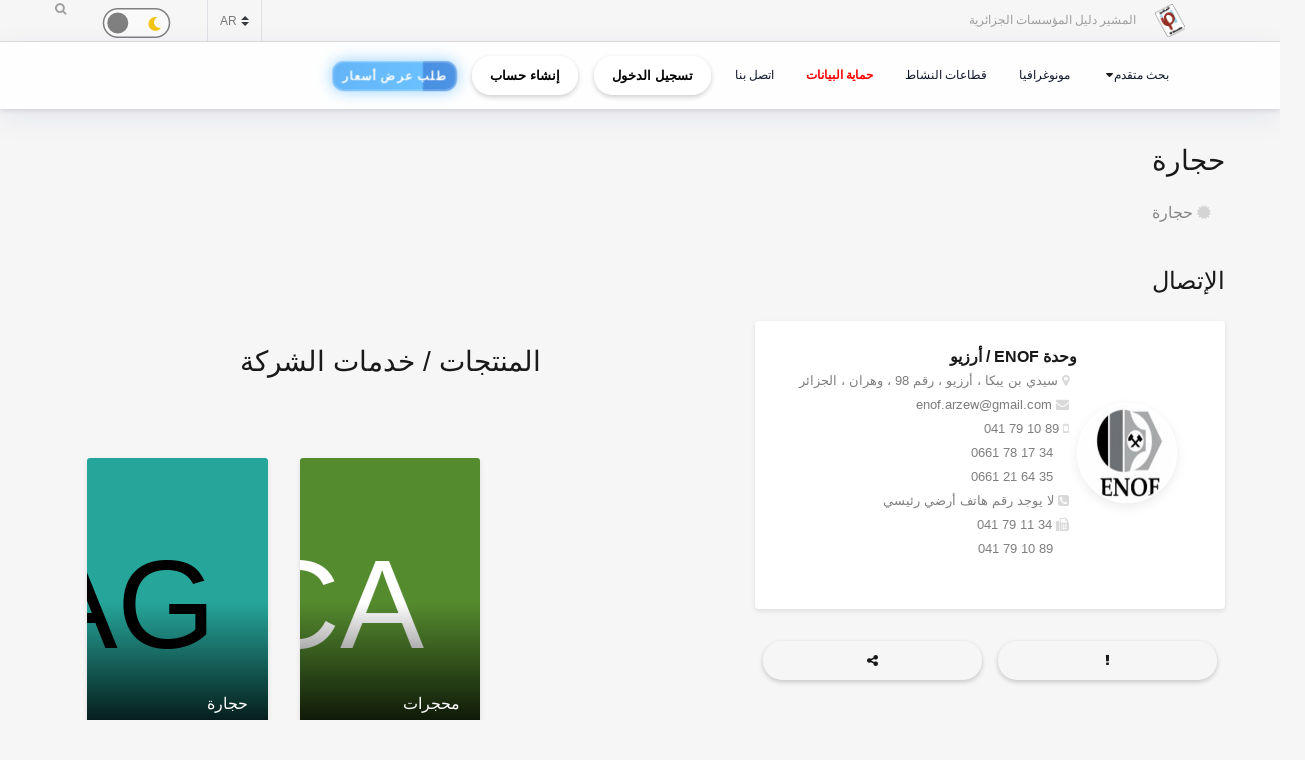

--- FILE ---
content_type: text/html; charset=UTF-8
request_url: https://elmouchir.caci.dz/ar/produit/7921
body_size: 15116
content:
<!DOCTYPE html> <html lang="ar"> <head>
<link rel="dns-prefetch" href="//elmouchir.caci.dz">
<link rel="dns-prefetch" href="//ajax.googleapis.com">
<link rel="dns-prefetch" href="//www.google.com">
<link rel="dns-prefetch" href="//maxcdn.bootstrapcdn.com">
<link rel="dns-prefetch" href="//www.googletagmanager.com">
<link rel="dns-prefetch" href="//twitter.com">
<link rel="dns-prefetch" href="//www.facebook.com">
<link rel="dns-prefetch" href="//www.reddit.com">
<link rel="dns-prefetch" href="//www.linkedin.com">
<link rel="dns-prefetch" href="//wa.me">
<link rel="dns-prefetch" href="//telegram.me">
<link rel="dns-prefetch" href="//www.w3.org">
<link rel="dns-prefetch" href="//eu.ui-avatars.com">
<link rel="dns-prefetch" href="//cdn.jsdelivr.net"> <meta charset="UTF-8"> <meta name="viewport" content="width=device-width, initial-scale=1, shrink-to-fit=no"> <div id="myOverlay" class="overlay" style=" display: none;"> <span class="closebtn" onclick="closeSearch()" title="Close Overlay">×</span> <div class="overlay-content"> <form action="https://elmouchir.caci.dz/ar/toutesentreprises" method="GET"> <input type="text" placeholder="بحث ..."  id="entreprise_search" name="entreprise_search"> <button type="submit"><i class="fa fa-search"></i></button> </form> </div> </div> <meta name="author" content="Annuaire des Entreprises Algériennes El Mouchir Chambre Algérienne de Commerce et d'Industrie"> <meta name="csrf-token" content="Ue50YFL0HTAXbN5zyZYJzhSFTblljYXDENytVgn6"> <title>حجارة - Annuaire des Entreprises Algériennes El Mouchir</title> <meta name="description" content="حجارة"> <meta name="keywords" content="Annuaire des entreprises Algériennes Sociétés, Elmouchir, Algeria, El mouchir, Phonebook Directory, BTOC, BTOB Professionnels, دليل المؤسسات الجزائرية ,  الغرفة الجزائرية للتجارة و الصناعة , Chambre Algérienne de Commerce et d'Industrie dz "> <meta name="description" content="Elmouchir : trouvez plus que des coordonnées avec l&#39;annuaire des professionnels"> <link href="https://elmouchir.caci.dz/css/all2.css" rel="stylesheet"> <link rel="shortcut icon" href="https://elmouchir.caci.dz/assets/media/logos/favicon.ico" /> <link rel="stylesheet" href="https://elmouchir.caci.dz/assets/front/assets/css/style-rtl.css"> <style> .loader{background:rgba(0,0,0,.8);width:100%;height:100%;top:0;left:0;position:fixed;display:block;z-index:99}.loader img{position:absolute;top:40%;left:45%;z-index:100}.hide{display:none}.select2-container--default .select2-selection--single .select2-selection__rendered{position:relative;line-height:1.5}.select2-container .select2-selection--single{padding:.3625rem 1.5rem .3625rem .75rem}.select2-container--default .select2-selection--single .select2-selection__arrow b{top:90%!important}.select2-container--default .select2-selection--multiple .select2-selection__rendered{padding:.37rem 1rem;line-height:1.5;box-sizing:border-box;list-style:none;margin:0;padding:0 5px;width:100%}.select2-container .select2-selection--multiple,.select2-container .select2-selection--single{height:auto!important;cursor:pointer;margin-top:.5rem!important}#myBtn{background-color:#000;border:0;border-radius:50%;color:#fff;cursor:pointer;font-size:16px;line-height:48px;width:48px;float:right;margin-right:20px}.star{font-size:25px;color:gold}
   body,body *{--main-color:#0194fe;--second-color:#0194fe;--third-color:#0194fe;--main-background:#f7f7f7;--second-background:#fff;--main-font-color:#232323;--second-font-color:#555;--third-font-color:#888;--another-color-1:#0194fe;--another-color-2:#0194fe;--border-color:#f1f1f1;--scrollbar-color:#ddd}
   .scrollbar2::-webkit-scrollbar{background-color:#fff;width:16px}.scrollbar2::-webkit-scrollbar-track{background-color:#fff}.scrollbar2::-webkit-scrollbar-track:hover{background-color:#f4f4f4}.scrollbar2::-webkit-scrollbar-thumb{background-color:#babac0;border-radius:16px;border:5px solid #fff}.scrollbar2::-webkit-scrollbar-thumb:hover{background-color:#a0a0a5;border:4px solid #f4f4f4}.scrollbar2::-webkit-scrollbar-button{display:none}.scrollbar2{min-width:150px;overflow-y:scroll}.scrollba3{overflow:hidden}.scrollbar3{overflow-y:scroll}.scrollbar3::-webkit-scrollbar{width:7.5px}.scrollbar3::-webkit-scrollbar-track{background:#fff}.scrollbar3::-webkit-scrollbar-thumb{background:#7f7f7f;border-right:1px solid #fff}.back-to-top{position:fixed;bottom:25px;right:25px;display:none}
   
   dd,dd p,dd p span{-webkit-user-select:text;-khtml-user-select:text;-moz-user-select:text;-o-user-select:text;user-select:text}
   input{-webkit-user-select:text;-khtml-user-select:text;-moz-user-select:text;-o-user-select:text;user-select:text}
   textarea{-webkit-user-select:text;-khtml-user-select:text;-moz-user-select:text;-o-user-select:text;user-select:text}
   .navbar-login{min-width:305px;padding:10px 10px 0}.navbar-login-session{padding:0 10px}.icon-size{font-size:77px}.select2-disabled .select2-result-label{cursor:default!important}.dark .jsFind{color:#fff!important}.dark .checkbox{opacity:0}.dark .fa-moon{color:#f1c40f}.dark .fa-sun{color:#f39c12}.dark .label{background-color:#fafafa;border-radius:50px;border:1px solid gray;cursor:pointer;display:flex;align-items:center;justify-content:space-between;padding:5px;position:relative;height:20px;width:45px;transform:scale(1.5)}.dark .label .round{background-color:gray;border-radius:50%;position:absolute;top:2px;left:2px;height:14px;width:14px;transform:translatex(0);transition:transform .2s linear}.dark .checkbox:checked+.label .round{transform:translateX(24px)}.dark .mode-headline{margin-top:1rem;padding:.5rem;font-size:2rem}.dark .mode-text{font-family:"Lateef",cursive;font-size:1.6rem}.dark label:not(.custom-control-label){font-size:.575rem;font-weight:600}.navbar-dark:not(.kt-wizard-v1__form){color:#fff!important}.navbar-dark .ts-hero-slider-control .owl-prev,.ts-hero-slider-control .owl-next{color:#000}.navbar-dark,.navbar-dark .list-group-item{background-color:#000}.navbar-dark #ts-footer{background-color:#000;color:#fff!important}.navbar-dark .card-header,.navbar-dark .ts-box{background-color:#000!important}.navbar-dark #ts-footer a,.navbar-dark #ts-footer address,.navbar-dark #ts-footer p,.navbar-dark .nav-tabs .nav-link.active,.navbar-dark a,.navbar-dark dd{color:#fff}.navbar-dark .btn-light,.navbar-dark .ts-description-lists,.navbar-dark .ts-description-lists dd{color:#000!important}.navbar-dark .ts-text-color-light{color:#fff!important}.navbar-dark .owl-carousel .owl-dots .owl-dot span{background-color:#fff}.navbar-dark .kt-wizard-v1__form label,.navbar-dark .kt-wizard-v2__content label,.navbar-dark .ts-feature,.navbar-dark .ts-feature h4{color:#000!important}.navbar-dark .btn-outline-primary{color:#fff!important;background-color:#000!important}.navbar-dark .leaflet-bar a{background-color:#343a40;color:#fff}.navbar-dark .navigation .custom-select{color:rgba(14,12,12,.5)}.navbar-dark .custom-checkbox .custom-control-label{color:#fff}.navbar-dark #agencies-list p,.navbar-dark .ts-feature p,.navbar-dark .ts-text-color-light{color:rgba(0,0,0,.5)!important}
   .navbar-dark #agencies-list .btn-link{font-weight:400;color:#5867dd;text-decoration:none}.navbar-dark .kt-wizard-v1__form a,.navbar-dark .kt-wizard-v1__form h4{color:#191919}.navbar-dark .select2-container{color:#000!important}.navbar-dark #activite_selectionne,.navbar-dark .custom-control-label,.navbar-dark .kt-wizard-v1__form .select2-results__option,.navbar-dark .kt-wizard-v1__review,.navbar-dark .kt-wizard-v1__review p{color:#212529!important}.navbar-dark .sac-popup.sac-popup-visible{background-color:#000!important}.navbar-dark .custom-control-label a{color:#5867dd!important}.navbar-dark [class*=border-]{border-color:#ebedf2!important}.navbar-dark .alert h5,.navbar-dark .alert i,.navbar-dark .alert-danger h5,.navbar-dark .alert-danger i{color:#fafafa}.navbar-dark #agencies .btn,.navbar-dark .kt-wizard-v1__review .kt-wizard-v1__review-title,.navbar-dark .margB20,.navbar-dark .ts-bg-light a{color:#212529!important}.navbar-dark p{color:#fafafa!important}.navbar-dark #name_profil,.navbar-dark #name_profil h6{color:#fff!important}
   .navbar-dark .div_black{background-color:#000;color:#fff!important}.navbar-dark img{filter:brightness(.8) contrast(1.2)!important}.navbar-dark svg.icon path{fill:#efefef!important}.navbar-dark #language option,.navbar-dark .card,.navbar-dark .custom-select option{background-color:#212529!important;color:#efefef!important}.navbar-dark .ts-bg-light{background-color:#f6f6f6!important;color:#212529!important}.navbar-dark .ts-company-contact,.navbar-dark .ts-person{color:#212529!important}
   .navbar-dark .ts-person dd,.navbar-dark .ts-person dd a,.navbar-dark .ts-person dl{color:#f6f6f6!important}.navbar-dark #description,.navbar-dark .ts-item__info{color:#efefef!important}.navbar-dark .modal-body p,.navbar-dark .ts-item__info2{color:#212529!important}.navbar-dark .img-fluid{background-color:#dbdbdb!important}.navbar-dark .ts-description-lists a{color:#000!important}.navbar-dark .ts-description-lists a:hover{color:#0056b3!important;text-decoration:underline!important}.navbar-dark .kt-sc__bottom .nav-item a,.navbar-dark .ts-quick-info h6{color:#6c757d!important}.navbar-dark .modal-header{background-color:#efefef!important;color:#212529!important}.navbar-dark .modal-footer,.navbar-dark a.ts-zoom.popup-image{color:#212529!important}.navbar-dark .kt-widget24__change,.navbar-dark .kt-widget24__number,.navbar-dark .kt-widget24__title,.navbar-dark .kt-widget__subhead a,.navbar-dark .kt-widget__title,.navbar-dark .kt-widget__username,.navbar-dark .kt-widget__value{color:#efefef!important}.navbar-dark .kt-container{background-color:#212529!important;color:#efefef!important}.kt-wizard-v1 .kt-wizard-v1__nav .kt-wizard-v1__nav-items .kt-wizard-v1__nav-item[data-ktwizard-state=current] .kt-wizard-v1__nav-body .kt-wizard-v1__nav-icon,.kt-wizard-v1 .kt-wizard-v1__nav .kt-wizard-v1__nav-items .kt-wizard-v1__nav-item[data-ktwizard-state=current] .kt-wizard-v1__nav-body .kt-wizard-v1__nav-label,.navbar-dark .kt-subheader__title,.navbar-dark .kt-wizard-v1 .kt-wizard-v1__nav .kt-wizard-v1__nav-items .kt-wizard-v1__nav-item[data-ktwizard-state=done] .kt-wizard-v1__nav-body .kt-wizard-v1__nav-icon,.navbar-dark .kt-wizard-v1 .kt-wizard-v1__nav .kt-wizard-v1__nav-items .kt-wizard-v1__nav-item[data-ktwizard-state=done] .kt-wizard-v1__nav-body .kt-wizard-v1__nav-label{color:#efefef!important}.navbar-dark .alert-danger{color:#fafafa;background-color:#212529;border-color:#f8f9fa}.navbar-dark .kt-portlet__head-title,.navbar-dark .kt-section__title{color:#fafafa!important}.navbar-dark .kt-widget19__labels{color:#212529!important}.navbar-dark .kt-widget__label,.navbar-dark .kt-widget__section,.navbar-dark td,.navbar-dark th{color:#fafafa!important}.navbar-dark .kt-portlet{background-color:#343a40!important;color:#efefef!important}.unite_filiale span{background-color:#28a745!important}.filiale span{background-color:#dc3545!important}.unite span{background-color:#ffc107!important}.groupe_dG span{background-color:#17a2b8!important}.groupe span{background-color:#007bff!important}.dG span{background-color:#6610f2!important}.navbar-dark #faqHeading1 .card-title,.navbar-dark #faqHeading2 .card-title{background-color:#000!important;color:#fff!important}@media (max-width:768px){.kt-wizard-v1 .kt-wizard-v1__wrapper{padding:0!important}}.hover_drop_down.input-group-btn ul.dropdown-menu{margin-top:0}.hover_drop_down.btn-group ul.dropdown-menu{margin-top:2px}.hover_drop_down:hover ul.dropdown-menu{display:block}@media (max-width:600px){.ts-hero-slider .ts-slide-description,.ts-hero-slider .ts-slide-description h2,.ts-hero-slider .ts-slide-description h3,.ts-hero-slider .ts-slide-description h4{font-weight:200!important;font-size:1rem!important}}
   #ts-footer {
    margin-top: 0rem;
}
.shepherd-text p{
  color: white !important;
}
@media (max-width: 900px){
  #ts-primary-navigation {
        font-size: .760rem !important;
        font-weight: 200 !important;
  }

  .display-1, .lead, .ts-item.ts-item__lg .card-img2 h4 {
    font-size: 0.8rem !important;
    color: white;
    font-weight: 1000 !important;
}
}
.ts-item.ts-item__lg .card-img2 {
    height: 10rem;
}
[data-bg-image] {
    background-position: 100%;
}



.display-1, .lead, .ts-item.ts-item__lg .card-img h4 {
    font-size:1rem;
}
.display-1, .lead, .ts-item.ts-item__lg .card-img2 h4 {
    font-size: 1.2rem;
}
#ts-main section:not(.ts-block) {
    margin-bottom: 1rem;
}

    

 
  </style> <style>  </style> <style>  </style> <style> 
#ts-primary-navigation {
    background: rgba(255, 255, 255, 0.85);
    backdrop-filter: blur(12px) saturate(180%);
    -webkit-backdrop-filter: blur(12px) saturate(180%);
    box-shadow: 0 8px 32px rgba(31, 38, 135, 0.08);
    border-bottom: 1px solid rgba(255, 255, 255, 0.4);
    padding: 12px 0;
    transition: all 0.4s cubic-bezier(0.16, 1, 0.3, 1);
}


.navbar-floating {
    transform: translateY(-100%);
    animation: floatDown 0.6s cubic-bezier(0.16, 1, 0.3, 1) forwards;
}


.navbar-toggler img {
    transition: all 0.4s cubic-bezier(0.16, 1, 0.3, 1);
    filter: drop-shadow(0 4px 6px rgba(0, 0, 0, 0.08));
}

.navbar-toggler:hover img {
    transform: scale(1.02) translateY(-2px);
    filter: drop-shadow(0 8px 12px rgba(0, 0, 0, 0.12));
}


.navbar-nav .nav-link {
    color: #0f172a !important;
    font-weight: 500;
    padding: 8px 16px;
    margin: 0 4px;
    border-radius: 12px;
    transition: all 0.3s cubic-bezier(0.16, 1, 0.3, 1);
    position: relative;
    z-index: 1;
}

.navbar-nav .nav-link::before {
    content: '';
    position: absolute;
    inset: 0;
    border-radius: 12px;
    padding: 2px;
    background: linear-gradient(135deg, #6366f1, #8b5cf6, #d946ef);
    -webkit-mask: linear-gradient(#fff 0 0) content-box, linear-gradient(#fff 0 0);
    mask: linear-gradient(#fff 0 0) content-box, linear-gradient(#fff 0 0);
    -webkit-mask-composite: xor;
    mask-composite: exclude;
    opacity: 0;
    transition: opacity 0.4s ease;
}

.navbar-nav .nav-link:hover::before {
    opacity: 1;
}

.navbar-nav .nav-link:hover {
    color: #000 !important;
    background: rgba(255, 255, 255, 0.9);
    transform: translateY(-1px);
}


.dropdown-menu {
    background: rgba(255, 255, 255, 0.95);
    backdrop-filter: blur(12px) saturate(180%);
    -webkit-backdrop-filter: blur(12px) saturate(180%);
    border: 1px solid rgba(255, 255, 255, 0.4);
    border-radius: 16px;
    box-shadow: 
        0 4px 6px -1px rgba(0, 0, 0, 0.1),
        0 2px 4px -1px rgba(0, 0, 0, 0.06),
        inset 0 0 20px rgba(255, 255, 255, 0.5);
    animation: dropdownFade 0.4s cubic-bezier(0.16, 1, 0.3, 1);
}

.list-group-item {
    background: transparent;
    transition: all 0.3s cubic-bezier(0.16, 1, 0.3, 1);
    border-radius: 10px;
    margin: 4px;
    border: none;
    position: relative;
}

.list-group-item:hover {
    background: linear-gradient(135deg, rgba(255,255,255,0.8), rgba(255,255,255,0.4));
    transform: translateX(4px);
    box-shadow: 0 2px 8px rgba(0, 0, 0, 0.04);
}


.btn-outline-dark {
    background: linear-gradient(135deg, rgba(255,255,255,0.9), rgba(255,255,255,0.8));
    border: 1px solid rgba(0, 0, 0, 0.08);
    border-radius: 12px;
    padding: 8px 20px;
    transition: all 0.4s cubic-bezier(0.16, 1, 0.3, 1);
    font-weight: 500;
    position: relative;
    overflow: hidden;
    color: black !important;
}

.btn-outline-dark::before {
    content: '';
    position: absolute;
    top: 0;
    left: 0;
    width: 100%;
    height: 100%;
   
    opacity: 0;
    transition: opacity 0.4s ease;
    color: white !important;
}

.btn-outline-dark:hover {
    transform: translateY(-2px);
    box-shadow: 0 8px 16px rgba(0, 0, 0, 0.08);
    border-color: transparent;
    color: white !important;
}

.btn-outline-dark:hover::before {
    opacity: 1;
}


.ts-circle {
    border-radius: 50%;
    box-shadow: 0 4px 12px rgba(0, 0, 0, 0.08);
    border: 2px solid rgba(255, 255, 255, 0.9);
    transition: all 0.4s cubic-bezier(0.16, 1, 0.3, 1);
}

.ts-description-lists {
    background: linear-gradient(135deg, rgba(255,255,255,0.9), rgba(255,255,255,0.8));
    border-radius: 14px;
    padding: 6px 12px;
    transition: all 0.3s cubic-bezier(0.16, 1, 0.3, 1);
}

.ts-description-lists:hover {
    transform: translateY(-2px);
    box-shadow: 0 8px 16px rgba(0, 0, 0, 0.08);
    background: linear-gradient(135deg, rgba(255,255,255,0.95), rgba(255,255,255,0.85));
}


@keyframes  dropdownFade {
    from {
        opacity: 0;
        transform: translateY(-8px) scale(0.98);
    }
    to {
        opacity: 1;
        transform: translateY(0) scale(1);
    }
}

@keyframes  floatDown {
    to {
        transform: translateY(0);
    }
}


@media (max-width: 768px) {
    #ts-primary-navigation {
        background: rgba(255, 255, 255, 0.95);
    }
    
    .navbar-collapse {
        background: rgba(255, 255, 255, 0.95);
        backdrop-filter: blur(12px) saturate(180%);
        -webkit-backdrop-filter: blur(12px) saturate(180%);
        border-radius: 16px;
        padding: 16px;
        margin-top: 12px;
        box-shadow: 0 8px 32px rgba(31, 38, 135, 0.08);
    }
}


.dropdown-menu::-webkit-scrollbar {
    width: 6px;
}

.dropdown-menu::-webkit-scrollbar-track {
    background: rgba(255, 255, 255, 0.4);
    border-radius: 8px;
}

.dropdown-menu::-webkit-scrollbar-thumb {
    background: linear-gradient(135deg, #6366f1, #8b5cf6, #d946ef);
    border-radius: 8px;
}

.navbar-dark .navbar-nav .nav-link.active {
    color: #fff !important;
}
.navbar-dark .navbar-nav .nav-link {
    color: #fff !important;
    background: #171717 !important;;
}
.btn-outline-dark {
    color: black !important;
}
.btn-outline-dark:hover {
    color: white !important;

}
.btn-outline-dark::before { 
    color: white !important;
}


.btn {
    display: inline-block;
    padding: 0.5rem 1rem;
    font-size: 0.8rem;
    font-weight: bold;
    text-align: center;
    text-decoration: none;
    border: 2px solid transparent;
    border-radius: 50px; 
    transition: all 0.3s ease-in-out;
    position: relative;
    overflow: hidden;
    cursor: pointer;
    background-color: transparent;
    color: black;
    box-shadow: 0 2px 5px rgba(0, 0, 0, 0.2);
}



.btn:hover {
    color: #28a745 !important;
    background-color: #000 ;
    transform: scale(1.05);
    box-shadow: 0 4px 15px rgba(0, 0, 0, 0.3);

}
.animated-button {
    font-size: 0.8rem;
    padding: 0.5rem 1rem;
    color: #fff !important;
    background: linear-gradient(90deg, #4a90e2, #6bc1ff); 
    background-size: 300% 300%;
    border: 2px solid rgba(255, 255, 255, 0.2);
    border-radius: 12px;
    text-transform: uppercase;
    letter-spacing: 1px;
    position: relative;
    cursor: pointer;
    overflow: hidden;
    transition: all 0.3s ease-in-out;
    animation: glow 2s infinite alternate, pulse 3s infinite ease-in-out, shimmer 4s infinite;
}


@keyframes  glow {
    0% {
        box-shadow: 0 0 5px rgba(74, 144, 226, 0.3); 
    }
    100% {
        box-shadow: 0 0 15px rgba(107, 193, 255, 0.7); 
    }
}

@keyframes  pulse {
    0% {
        transform: scale(1);
    }
    100% {
        transform: scale(1.02);
    }
}

@keyframes  shimmer {
    0% {
        background-position: -100%;
    }
    100% {
        background-position: 200%;
    }
}

.animated-button:hover {
    color: #fff !important;
    transform: scale(1.05) translateY(-2px);
    border-color: rgba(255, 255, 255, 0.8);
    background: linear-gradient(90deg, #4a90e2, #6bc1ff, #4a90e2); 
    background-size: 400% 400%;
    transition: 0.2s ease-out;
    animation: neon-border 1s infinite alternate, hover-glow 0.5s ease-in-out;
}

@keyframes  neon-border {
    0% {
        border-color: rgba(255, 255, 255, 0.4);
    }
    100% {
        border-color: rgba(255, 255, 255, 0.8); 
    }
}

@keyframes  hover-glow {
    0% {
        box-shadow: 0 0 10px rgba(74, 144, 226, 0.5); 
    }
    100% {
        box-shadow: 0 0 15px rgba(107, 193, 255, 0.8); 
    }
}


.animated-button::before {
    content: "";
    position: absolute;
    top: -100%;
    left: -100%;
    width: 200%;
    height: 200%;
    background: radial-gradient(circle, rgba(255, 255, 255, 0.2) 10%, transparent 50%);
    transition: 0.3s;
    opacity: 0;
}

.animated-button:hover::before {
    opacity: 0.8; 
    transform: scale(1.3); 
}

.btn-xs {
    padding: 0.25rem 0.5rem;
    font-size: 0.75rem;
} </style> <style> @media (min-width: 1200px) {
                .container {
                    max-width: 1200px;
                }
            }
 
 #ts-primary-navigation {
  font-size: .775rem;
  font-weight: 400;
} </style> <script src="http://ajax.googleapis.com/ajax/libs/jquery/1.9.1/jquery.js"></script> <script src='https://www.google.com/recaptcha/api.js'></script> <link rel="stylesheet" href="https://maxcdn.bootstrapcdn.com/font-awesome/4.5.0/css/font-awesome.min.css"> <link href="https://elmouchir.caci.dz/assets/vendors/general/sweetalert2/dist/sweetalert2.css" rel="stylesheet" type="text/css" /> <style> dd{font-size:13px}.modal-title{font-weight:900}.modal-content{border-radius:13px}.modal-body{color:#3b3b3b}.img-thumbnail{border-radius:33px;width:61px;height:61px}.fab2:before{position:relative;top:13px}.smd{width:200px;font-size:small;text-align:center}.modal-footer{display:block}.ur{border:none;background-color:#e6e2e2;border-bottom-left-radius:4px;border-top-left-radius:4px}.cpy{border:none;background-color:#e6e2e2;border-bottom-right-radius:4px;border-top-right-radius:4px;cursor:pointer}button.focus,button:focus{outline:0;box-shadow:none!important}.ur.focus,.ur:focus{outline:0;box-shadow:none!important}.message{font-size:11px;color:#ee5535} </style>  <script async src="https://www.googletagmanager.com/gtag/js?id=G-5NFLEHW6GD"></script> <script> window.dataLayer = window.dataLayer || [];
  function gtag(){dataLayer.push(arguments);}
  gtag('js', new Date());

  gtag('config', 'G-5NFLEHW6GD'); </script> </head>   <meta name="google-site-verification" content="d98fNnz7H_8GD9v_vwV4AcDIcAwQsOFnINfbPiGY1VU" /> <body>  <div class="ts-page-wrapper ts-homepage  " id="page-top">  <header id="ts-header" class="fixed-top">  <nav id="ts-secondary-navigation" class="navbar p-0"> <div class="container justify-content-end justify-content-sm-between">  <div class="navbar-nav d-none d-sm-block">  <span class="mr-4"> <a 
                   href="https://elmouchir.caci.dz/ar"> <img src="https://elmouchir.caci.dz/assets/front/assets/img/logo.png" class="ml-3 mr-3" style="width: 30px;" alt="المشير دليل المؤسسات الجزائرية"> </a> المشير دليل المؤسسات الجزائرية </span> </div>  <div class="navbar-nav flex-row">    <select class="custom-select bg-transparent ts-text-small border-left border-right" id="language" name="language"> <option value="fr" >FR</option> <option value="en" >EN</option> <option value="ar" selected>AR</option> </select> <div class="dark ml-5 mr-5 mt-1" style="font-size: .3rem;"> <input type="checkbox" class="checkbox " style='height: 1px; width:0px;'    id="mode"> <label for="mode" class="label"> <i class="fas fa-moon" title="moon"></i> <i class="fas fa-sun" title="sun"></i> <div class="round"></div> </label> </div> <span id="openBtnSearch" onclick="openSearch()"> <i class="fa fa-search"></i> </span> </div>  </div>  </nav>    <nav id="ts-primary-navigation" class="navbar navbar-expand-md navbar-light"> <div class="container">  <a class="navbar-toggler" href="https://elmouchir.caci.dz/ar" style="border: none"> <img src="https://elmouchir.caci.dz/assets/front/assets/img/logo.png"  style="width: 30px;"  class="ml-2 mr-2" alt="img"> <small style="font-size: 12px"> Annuaire des entreprises Algériennes</small> </a>  <button class="navbar-toggler" type="button" data-toggle="collapse" data-target="#navbarPrimary" aria-controls="navbarPrimary" aria-expanded="false" aria-label="Toggle navigation"> <span class="navbar-toggler-icon"></span> </button>  <div class="collapse navbar-collapse" id="navbarPrimary">  <ul class="navbar-nav">  <li class="nav-item ">  </li>   <li class="nav-item ts-has-child" >  <a class="nav-link" href="#" id='recherche_link' > بحث متقدم</a>  <ul class="ts-child">  <li class="nav-item"> <a href="https://elmouchir.caci.dz/ar/toutesentreprises" class="nav-link">البحث عن الشركات</a> </li> <li class="nav-item" style='display:none'> <a href="https://elmouchir.caci.dz/ar/recharechmap" class="nav-link">البحث عن طريق الخريطة</a> </li> <li class="nav-item"> <a href="https://elmouchir.caci.dz/ar/tousproduit" class="nav-link">البحث عن المنتجات</a> </li> <li class="nav-item"> <a href="https://elmouchir.caci.dz/ar/touscontacts" class="nav-link">البحث عن موظفي الشركات</a> </li> </ul>  </li>   <li class="nav-item"> <a class="nav-link" href="https://elmouchir.caci.dz/ar/monographieswilaya" id='monographieswilaya_link' >مونوغرافيا</a> </li> <li class="nav-item"> <a class="nav-link" href="https://elmouchir.caci.dz/ar/toussecteurs"    id='toussecteurs_link'>قطاعات النشاط</a> </li> <li class="nav-item"> <a class="nav-link" href="https://elmouchir.caci.dz/ar/privacy-policy" style="color: red !important ; font-weight: bold;"   id='protectiondonnees_link'> حماية البيانات </a> </li>     <li class="nav-item"> <a class="nav-link mr-2" href="https://elmouchir.caci.dz/ar/contact" id='contact_link'>اتصل بنا</a> </li>  </ul>   <ul class="navbar-nav ml-auto" style="padding-right: 0px;"> <li class="nav-item"> <a class=" btn btn-sm btn-outline-dark ml-2 mr-2" href="https://elmouchir.caci.dz/ar/login">تسجيل الدخول</a> </li> <li class="nav-item"> <a class="btn btn-sm btn-outline-dark ml-2 mr-2" href="https://elmouchir.caci.dz/ar/login#register">إنشاء حساب</a> </li> <li class="nav-item"> <a class="btn btn-xs btn-sm btn-outline-dark ml-2 mr-2 animated-button" href="https://elmouchir.caci.dz/ar/demande_devis"> <span class="btn-content">طلب عرض أسعار</span> </a> </li> </ul>  </div>  </div>  </nav> <style> @media (min-width: 1200px) {
                .container {
                    max-width: 1200px;
                }
            } </style>   <div id="loader"> <img class="hide" id="img_lod" src="https://elmouchir.caci.dz/assets/front/assets/img/loader-128x/Preloader_3.gif" loading="lazy"> <div> </header> <main id="ts-main" class="pt-5"> <section id="page-title" style="padding-top:6rem;"   dir='rtl' style="text-align: right"  > <div class="container"> <div class="d-block d-sm-flex justify-content-between">  <div class="ts-title mb-0"> <h2> حجارة </h2> <h5 class="ts-opacity__90"> <i class="fa fa-certificate ts-opacity__30 mr-2"></i> <a   > حجارة </a> </h5> </div>  </div> </div> </section>  <section id="content"   dir='rtl' style="text-align: right"  > <div class="container"> <div class="row flex-wrap-reverse">  <div class="col-md-5 col-lg-5">  <section class="contact-the-agent"> <h3>الإتصال</h3> <div class="ts-box"> <div class="row">  <div class="col-md-12"> <div class="ts-center__vertical mb-4">  <a href="https://elmouchir.caci.dz/ar/entreprise/2443/enof-unit-arzew" class="ts-circle p-5 mr-4 ts-shadow__sm"
                                                                                                  data-bg-image="https://elmouchir.caci.dz/assets/images/entreprise/2443.jpg"
                                                                                                   ></a>  <figure class="mb-0"> <h5 class="mb-0"> وحدة ENOF / أرزيو </h5> <p class="mb-0" style="font-size: 13px;"> <i class="fa fa-map-marker ts-opacity__30 mr-2"></i> سيدي بن يبكا ، أرزيو ، رقم 98 ، وهران ، الجزائر </p> <p class="mb-0" style="font-size: 13px;"> <i class="fa fa-envelope ts-opacity__30 mr-2"></i> enof.arzew@gmail.com </p> <p class="mb-0" style="font-size: 13px;"> <i class="fa fa-mobile ts-opacity__30 mr-2"></i> <span dir='ltr'> 041 79 10 89 </span> <br>&nbsp; &nbsp;  &nbsp; <span dir='ltr'> 0661 78 17 34 </span> <br>&nbsp; &nbsp;  &nbsp; <span dir='ltr'> 0661 21 64 35</span> </p> <p class="mb-0" style="font-size: 13px;"> <i class="fa fa-phone-square ts-opacity__30 mr-2"></i> لا يوجد رقم هاتف أرضي رئيسي </p> <p class="mb-0" style="font-size: 13px;"> <i class="fa fa-fax ts-opacity__30 mr-2"></i> <span dir='ltr'> 041 79 11 34 </span> <br>&nbsp; &nbsp;  &nbsp; <span dir='ltr'> 041 79 10 89</span> </p> </figure> </div> </div>  </div>  </div>  </section>  <section id="actions"> <div class="d-flex justify-content-between"> <a   data-toggle="modal" data-target="#exampleModal2" class="btn btn-light mr-2 ml-2 w-100"  title="الإبلاغ عن خطأ"
                                    > <i class="fa fa-exclamation" data-toggle="tooltip" data-placement="top" title="الإبلاغ عن خطأ"></i> </a> <a 
                                        data-toggle="modal" data-target="#exampleModal"
                                        class="btn btn-light mr-2 ml-2 w-100"  title="المشاركة"> <i class="fa fa-share-alt" data-toggle="tooltip" data-placement="top" title="المشاركة"></i> </a> </div> <div class="modal fade" id="exampleModal" tabindex="-1" role="dialog" aria-labelledby="exampleModalLabel" aria-hidden="true"> <div class="modal-dialog" role="document"> <div class="modal-content col-12"> <div class="modal-header"> <h5 class="modal-title">المشاركة</h5> <button type="button" class="close" data-dismiss="modal" aria-label="Close" dir="ltr"> <span aria-hidden="true">&times;</span> </button> </div> <div class="modal-body"> <div class="icon-container1 d-flex"> <a class="smd" href="https://twitter.com/intent/tweet?text=ENOF+%2F+Unit%C3%A9+Arzew&amp;url=https://elmouchir.caci.dz/ar/produit/7921"  target="_blank"> <i class=" img-thumbnail fab fab2 fa-twitter fa-2x" style="color:#4c6ef5;background-color: aliceblue"></i> <p>تويتر</p> </a> <a class="smd" href="https://www.facebook.com/sharer/sharer.php?u=https://elmouchir.caci.dz/ar/produit/7921"  target="_blank"> <i class="img-thumbnail fab  fab2 fa-facebook fa-2x" style="color: #3b5998;background-color: #eceff5;"></i> <p>الفيسبوك</p> </a> <a class="smd" href="https://www.reddit.com/submit?title=ENOF+%2F+Unit%C3%A9+Arzew&amp;url=https://elmouchir.caci.dz/ar/produit/7921"  target="_blank"> <i class="img-thumbnail fab fab2 fa-reddit-alien fa-2x" style="color: #FF5700;background-color: #fdd9ce;"></i> <p>رديت</p> </a> <a class="smd" href="https://www.linkedin.com/sharing/share-offsite?mini=true&amp;url=https://elmouchir.caci.dz/ar/produit/7921&amp;title=ENOF+%2F+Unit%C3%A9+Arzew&amp;summary="  target="_blank"> <i class="img-thumbnail fab  fab2 fa-linkedin fa-2x " style="color: #738ADB;background-color: #d8d8d8;"></i> <p>لينكد إن</p> </a> </div> <div class="icon-container2 d-flex"> <a class="smd" href="https://wa.me/?text=https://elmouchir.caci.dz/ar/produit/7921"  target="_blank" > <i class="img-thumbnail fab fab2 fa-whatsapp fa-2x" style="color: #25D366;background-color: #cef5dc;"></i> <p>Whatsapp</p> </a> <a class="smd" href="https://telegram.me/share/url?url=https://elmouchir.caci.dz/ar/produit/7921&amp;text=ENOF+%2F+Unit%C3%A9+Arzew"  target="_blank"> <i class="img-thumbnail fab fab2 fa-telegram fa-2x" style="color: #4c6ef5;background-color: aliceblue"></i> <p>Telegram</p> </a> </div> <div class="row justify-content-md-center"> <div class="col-8  ml-5 mr-5" > <?xml version="1.0" encoding="UTF-8"?> <svg xmlns="http://www.w3.org/2000/svg" version="1.1" width="100" height="100" viewBox="0 0 100 100"><rect x="0" y="0" width="100" height="100" fill="#ffffff"/><g transform="scale(3.448)"><g transform="translate(0,0)"><path fill-rule="evenodd" d="M9 0L9 1L8 1L8 2L9 2L9 3L8 3L8 4L10 4L10 7L11 7L11 4L12 4L12 5L13 5L13 6L12 6L12 9L13 9L13 10L11 10L11 11L10 11L10 9L11 9L11 8L6 8L6 9L8 9L8 10L5 10L5 11L4 11L4 10L3 10L3 9L5 9L5 8L0 8L0 9L1 9L1 10L3 10L3 11L2 11L2 12L1 12L1 11L0 11L0 12L1 12L1 13L0 13L0 14L1 14L1 15L2 15L2 17L0 17L0 21L1 21L1 18L2 18L2 17L3 17L3 18L4 18L4 19L3 19L3 20L2 20L2 21L3 21L3 20L4 20L4 21L5 21L5 20L6 20L6 21L7 21L7 20L6 20L6 19L9 19L9 21L8 21L8 23L9 23L9 22L10 22L10 23L11 23L11 22L10 22L10 19L11 19L11 21L12 21L12 22L13 22L13 23L12 23L12 25L13 25L13 24L14 24L14 25L16 25L16 26L15 26L15 27L14 27L14 28L15 28L15 29L18 29L18 28L16 28L16 26L17 26L17 27L18 27L18 26L19 26L19 23L20 23L20 26L21 26L21 27L19 27L19 29L20 29L20 28L23 28L23 29L25 29L25 28L26 28L26 29L27 29L27 28L28 28L28 26L29 26L29 24L26 24L26 25L25 25L25 23L27 23L27 22L29 22L29 20L28 20L28 19L27 19L27 16L28 16L28 15L27 15L27 14L25 14L25 13L27 13L27 12L28 12L28 11L27 11L27 12L26 12L26 11L25 11L25 13L19 13L19 10L20 10L20 11L21 11L21 9L22 9L22 10L23 10L23 12L24 12L24 10L25 10L25 9L26 9L26 8L25 8L25 9L24 9L24 8L23 8L23 9L22 9L22 8L21 8L21 9L19 9L19 10L18 10L18 8L20 8L20 7L21 7L21 4L20 4L20 3L19 3L19 2L18 2L18 1L20 1L20 2L21 2L21 1L20 1L20 0L17 0L17 2L16 2L16 1L14 1L14 0L13 0L13 1L11 1L11 2L10 2L10 0ZM12 2L12 4L13 4L13 5L14 5L14 4L15 4L15 5L16 5L16 4L15 4L15 3L14 3L14 2ZM17 2L17 3L18 3L18 4L17 4L17 7L16 7L16 6L15 6L15 7L16 7L16 8L14 8L14 6L13 6L13 8L14 8L14 9L15 9L15 10L13 10L13 11L12 11L12 13L11 13L11 12L10 12L10 13L9 13L9 14L8 14L8 12L9 12L9 11L6 11L6 12L7 12L7 13L6 13L6 14L8 14L8 16L7 16L7 15L6 15L6 16L5 16L5 15L4 15L4 14L5 14L5 12L4 12L4 11L3 11L3 12L2 12L2 13L1 13L1 14L3 14L3 15L4 15L4 16L5 16L5 19L4 19L4 20L5 20L5 19L6 19L6 18L7 18L7 17L8 17L8 18L10 18L10 17L8 17L8 16L10 16L10 13L11 13L11 18L13 18L13 19L12 19L12 21L14 21L14 22L16 22L16 23L14 23L14 24L18 24L18 23L17 23L17 22L20 22L20 21L19 21L19 19L21 19L21 18L19 18L19 19L18 19L18 17L25 17L25 19L24 19L24 18L23 18L23 19L22 19L22 20L23 20L23 19L24 19L24 20L25 20L25 21L26 21L26 20L27 20L27 19L26 19L26 17L25 17L25 16L27 16L27 15L24 15L24 16L22 16L22 15L23 15L23 14L22 14L22 15L20 15L20 14L18 14L18 15L17 15L17 14L16 14L16 13L15 13L15 12L14 12L14 11L15 11L15 10L16 10L16 9L17 9L17 8L18 8L18 6L19 6L19 7L20 7L20 5L18 5L18 4L19 4L19 3L18 3L18 2ZM10 3L10 4L11 4L11 3ZM13 3L13 4L14 4L14 3ZM8 5L8 7L9 7L9 5ZM27 8L27 9L28 9L28 10L29 10L29 9L28 9L28 8ZM17 11L17 12L18 12L18 11ZM13 12L13 13L12 13L12 14L13 14L13 15L12 15L12 17L14 17L14 18L15 18L15 19L14 19L14 20L15 20L15 19L16 19L16 20L17 20L17 21L16 21L16 22L17 22L17 21L18 21L18 20L17 20L17 17L18 17L18 16L17 16L17 15L16 15L16 14L15 14L15 13L14 13L14 12ZM3 13L3 14L4 14L4 13ZM13 13L13 14L14 14L14 15L13 15L13 16L14 16L14 17L15 17L15 18L16 18L16 17L17 17L17 16L16 16L16 17L15 17L15 14L14 14L14 13ZM28 13L28 14L29 14L29 13ZM19 15L19 16L20 16L20 15ZM6 16L6 17L7 17L7 16ZM28 17L28 18L29 18L29 17ZM21 21L21 24L24 24L24 21ZM22 22L22 23L23 23L23 22ZM8 24L8 29L9 29L9 28L10 28L10 29L12 29L12 27L13 27L13 26L11 26L11 25L9 25L9 24ZM21 25L21 26L25 26L25 25ZM9 26L9 27L10 27L10 28L11 28L11 26ZM26 27L26 28L27 28L27 27ZM0 0L0 7L7 7L7 0ZM1 1L1 6L6 6L6 1ZM2 2L2 5L5 5L5 2ZM22 0L22 7L29 7L29 0ZM23 1L23 6L28 6L28 1ZM24 2L24 5L27 5L27 2ZM0 22L0 29L7 29L7 22ZM1 23L1 28L6 28L6 23ZM2 24L2 27L5 27L5 24Z" fill="#000000"/></g></g></svg> </div> </div> </div> <div class="modal-footer"> <label style="font-weight: 600">رابط الصفحة <span class="message"></span></label><br /> <div class="row"> <input class="col-10 ur ml-2 mr-2" type="url" readonly  placeholder="" id="myInput" style="height: 40px;" value="https://elmouchir.caci.dz/ar/produit/7921"> <button class="cpy" onclick="myFunction()" data-clipboard-target="#myInput" id='btn_cpy'><i class="far fa-clone"></i></button> </div> </div> </div> </div> </div> <div class="modal fade" id="exampleModal2" tabindex="-1" role="dialog" aria-labelledby="ModalLabel" aria-hidden="true" > <div class="modal-dialog" role="document"> <div class="modal-content"> <div class="modal-header"> <h5 class="modal-title" id="ModalLabel">الإبلاغ عن خطأ</h5> <button type="button" class="close" data-dismiss="modal" aria-label="Close" dir="ltr"> <span aria-hidden="true">×</span> </button> </div> <form   method="POST" id="signaler_erreur"> <div class="modal-body"> <grammarly-extension style="position: absolute; top: 0px; left: 0px; pointer-events: none;"> <div data-grammarly-part="highlights" style="position: absolute; top: 0px; left: 0px;"> <div style="box-sizing: content-box; top: 1px; left: 1px; width: 0px; height: 0px; position: relative; pointer-events: none; overflow: hidden; border: 0px; border-radius: 0px; padding: 0px; margin: 0px;"> <div style="position: absolute; top: 0px; left: 0px;"> <div style="height: 815px; width: 1440px;"></div> <div style="position: absolute; top: 0px; left: 0px; height: 815px; width: 1440px;"></div> </div> </div> </div> <div data-grammarly-part="button" style="position: absolute; top: 0px; left: 0px;"> <div style="box-sizing: content-box; top: 1px; left: 1px; width: 0px; height: 0px; position: relative; pointer-events: none; overflow: hidden; border: 0px; border-radius: 0px; padding: 0px; margin: 0px;"> <div style="position: absolute; transform: translate(-100%, -100%); top: -14px; left: -22px; pointer-events: all;"> <div style="display: flex; flex-direction: row;"> <div class="_3-ITD"> <div class="_5WizN aN9_b _1QzSN"> <div class="_3YmQx"> <div title="Protected by Grammarly" class="_3QdKe">&nbsp;</div> </div> </div> </div> </div> </div> </div> </div> </grammarly-extension> <div class="form-group"> <label for="recipient_name" class="col-form-label">الاسم *:</label> <input type="text" class="form-control" id="recipient_name"  placeholder="ادخل اسمك هنا" name="recipient_name" required> </div> <div class="form-group"> <label for="recipient_name" class="col-form-label">البريد الالكتروني *:</label> <input type="email" class="form-control" id="recipient_email"  placeholder="بريدك الالكتروني"  name="recipient_email"  required> </div> <div class="form-group"> <label for="recipient_name" class="col-form-label">الهاتف *:</label> <input type="text" class="form-control" id="recipient_phone"  placeholder="ادخل هاتفك هنا" name="recipient_phone" required> </div> <div class="form-group"> <label for="recipient_subject" class="col-form-label">الموضوع *:</label> <input type="text" class="form-control" id="subject" name="subject"  placeholder="ادخل موضوعك هنا"  required> </div> <div class="form-group"> <label for="message_text" class="col-form-label">الرسالة *:</label> <textarea class="form-control" id="message_text" name="message_text"  placeholder="ادخل رسالتك هنا" spellcheck="false"></textarea> </div> <div class="form-group"> <label class="col-form-label">الكابتشا *</label> <div data-sitekey="6Lfr2e0dAAAAAFr_56goJCGnImx7WnMqTx4DRu-o" class="g-recaptcha"></div> </div> <div class="modal-footer"> <button type="button" class="btn btn-success" id="sen_msg">ارسل الرسالة</button> <button type="button" class="btn btn-light" data-dismiss="modal">أغلق</button> </div> </form> </div> </div> </div> </section> </div>   <div class="col-md-7 col-lg-7">  <section id="description"> <p> </p> </section>   <section class="ts-block">  <div class="ts-title text-center"> <h2> المنتجات / خدمات الشركة </h2> </div>  <div class="owl-carousel ts-items-carousel" data-owl-items="2" data-owl-dots="1" dir='ltr'>  <div class="slide"> <div class="card ts-item ts-card ts-item__lg "   dir='rtl' style="text-align: right"  >  <a href="https://elmouchir.caci.dz/ar/produit/7921" class="card-img ts-item__image" 
                                                            loading="lazy"
                                                                                                                        
                                                            data-bg-image="https://eu.ui-avatars.com/api/?format=svg&amp;background=random&amp;size=230&amp;name=Agr%C3%A9gats"
                                                                                                                     
                                                        > <figure class="ts-item__info"> <h4> حجارة </h4> <aside > </aside> </figure> </a>  <div class="card-body"> </div> </div>  </div>   <div class="slide"> <div class="card ts-item ts-card ts-item__lg "   dir='rtl' style="text-align: right"  >  <a href="https://elmouchir.caci.dz/ar/produit/7923" class="card-img ts-item__image" 
                                                            loading="lazy"
                                                                                                                        
                                                            data-bg-image="https://eu.ui-avatars.com/api/?format=svg&amp;background=random&amp;size=230&amp;name=Carri%C3%A8res"
                                                                                                                     
                                                        > <figure class="ts-item__info"> <h4> محجرات </h4> <aside > </aside> </figure> </a>  <div class="card-body"> </div> </div>  </div>  </div> </section> <section class="ts-block">  <div class="ts-title text-center"> <h2>منتجات المماثلة </h2> </div>  <div class="owl-carousel ts-items-carousel" id="similar" data-owl-items="2" data-owl-dots="1" dir='ltr'>  <div class="slide"> <div class="card ts-item ts-card"   dir='rtl' style="text-align: right"  >   <a href="https://elmouchir.caci.dz/ar/produit/7917" class="card-img ts-item__image lazy" 
                                                            loading="lazy"
                                                                                                                        
                                                            data-bg-image="https://eu.ui-avatars.com/api/?format=svg&amp;background=random&amp;size=230&amp;name=Agr%C3%A9gats"
                                                                                                                        
                                                            > <figure class="ts-item__info"> <h4 title="Agrégats"> حجارة </h4> </figure> </a>  <div class="card-body"> <a href="https://elmouchir.caci.dz/ar/entreprise/2442/enof-unit-de-boumerdes"> <div class="ts-description-lists"> <div class="mx-2 ts-center__vertical"> <div class="ts-circle p-4 mr-3 ml-3"
                                                                                                                                                 data-bg-image="https://elmouchir.caci.dz/assets/images/entreprise/2442.jpg" 
                                                                                                                                                 
                                                                        
                                                                        ></div> <div> <h6 class="mb-0" title="ENOF / Unité de Boumerdes"><strong> وحدة ENOF... </strong> </h6> <small class="ts-opacity__30"> <i class="fa fa-phone"></i> <span dir="ltr"> 024 70 32 51 </span> </small> </div> </div> </div> </a> </div>  <a href="https://elmouchir.caci.dz/ar/produit/7917" class="card-footer"> <span class="ts-btn-arrow">التفاصيل</span> </a> </div>  </div>   <div class="slide"> <div class="card ts-item ts-card"   dir='rtl' style="text-align: right"  >   <a href="https://elmouchir.caci.dz/ar/produit/7929" class="card-img ts-item__image lazy" 
                                                            loading="lazy"
                                                                                                                        
                                                            data-bg-image="https://eu.ui-avatars.com/api/?format=svg&amp;background=random&amp;size=230&amp;name=Agr%C3%A9gats"
                                                                                                                        
                                                            > <figure class="ts-item__info"> <h4 title="Agrégats"> حجارة </h4> </figure> </a>  <div class="card-body"> <a href="https://elmouchir.caci.dz/ar/entreprise/23375/agregal-unit-taicha"> <div class="ts-description-lists"> <div class="mx-2 ts-center__vertical"> <div class="ts-circle p-4 mr-3 ml-3"
                                                                                                                                                 data-bg-image="https://elmouchir.caci.dz/assets/images/entreprise/1705482504.jpg" 
                                                                                                                                                 
                                                                        
                                                                        ></div> <div> <h6 class="mb-0" title="Agregal / Unité Taicha"><strong> وحدة اجريج... </strong> </h6> <small class="ts-opacity__30"> <i class="fa fa-phone"></i> <span dir="ltr"> 0555 92 30 53 </span> </small> </div> </div> </div> </a> </div>  <a href="https://elmouchir.caci.dz/ar/produit/7929" class="card-footer"> <span class="ts-btn-arrow">التفاصيل</span> </a> </div>  </div>   <div class="slide"> <div class="card ts-item ts-card"   dir='rtl' style="text-align: right"  >   <a href="https://elmouchir.caci.dz/ar/produit/7931" class="card-img ts-item__image lazy" 
                                                            loading="lazy"
                                                                                                                        
                                                            data-bg-image="https://eu.ui-avatars.com/api/?format=svg&amp;background=random&amp;size=230&amp;name=Agr%C3%A9gats"
                                                                                                                        
                                                            > <figure class="ts-item__info"> <h4 title="Agrégats"> حجارة </h4> </figure> </a>  <div class="card-body"> <a href="https://elmouchir.caci.dz/ar/entreprise/2446/enof-unit-oued-el-fodda"> <div class="ts-description-lists"> <div class="mx-2 ts-center__vertical"> <div class="ts-circle p-4 mr-3 ml-3"
                                                                                                                                                 data-bg-image="https://elmouchir.caci.dz/assets/images/entreprise/2446.jpg" 
                                                                                                                                                 
                                                                        
                                                                        ></div> <div> <h6 class="mb-0" title="ENOF  / Unité Oued El Fodda"><strong> وحدة ENOF... </strong> </h6> <small class="ts-opacity__30"> <i class="fa fa-phone"></i> <span dir="ltr"> 027 44 59 12 </span> </small> </div> </div> </div> </a> </div>  <a href="https://elmouchir.caci.dz/ar/produit/7931" class="card-footer"> <span class="ts-btn-arrow">التفاصيل</span> </a> </div>  </div>   <div class="slide"> <div class="card ts-item ts-card"   dir='rtl' style="text-align: right"  >   <a href="https://elmouchir.caci.dz/ar/produit/8163" class="card-img ts-item__image lazy" 
                                                            loading="lazy"
                                                                                                                        
                                                            data-bg-image="https://eu.ui-avatars.com/api/?format=svg&amp;background=random&amp;size=230&amp;name=Agr%C3%A9gats"
                                                                                                                        
                                                            > <figure class="ts-item__info"> <h4 title="Agrégats"> حجارة </h4> </figure> </a>  <div class="card-body"> <a href="https://elmouchir.caci.dz/ar/entreprise/2478/eng-entreprise-nationale-des-granulats-unit-sidi-ali-benyoub"> <div class="ts-description-lists"> <div class="mx-2 ts-center__vertical"> <div class="ts-circle p-4 mr-3 ml-3"
                                                                                                                                                 data-bg-image="https://elmouchir.caci.dz/assets/images/entreprise/2478.png" 
                                                                                                                                                 
                                                                        
                                                                        ></div> <div> <h6 class="mb-0" title="ENG / Entreprise Nationale des Granulats / Unité Sidi Ali Benyoub"><strong> م / شركة ا... </strong> </h6> <small class="ts-opacity__30"> <i class="fa fa-phone"></i> <span dir="ltr"> 0660 40 32 01 </span> </small> </div> </div> </div> </a> </div>  <a href="https://elmouchir.caci.dz/ar/produit/8163" class="card-footer"> <span class="ts-btn-arrow">التفاصيل</span> </a> </div>  </div>   <div class="slide"> <div class="card ts-item ts-card"   dir='rtl' style="text-align: right"  >   <a href="https://elmouchir.caci.dz/ar/produit/10325" class="card-img ts-item__image lazy" 
                                                            loading="lazy"
                                                                                                                        
                                                            data-bg-image="https://eu.ui-avatars.com/api/?format=svg&amp;background=random&amp;size=230&amp;name=Agr%C3%A9gats"
                                                                                                                        
                                                            > <figure class="ts-item__info"> <h4 title="Agrégats"> حجارة </h4> </figure> </a>  <div class="card-body"> <a href="https://elmouchir.caci.dz/ar/entreprise/2703/sech-hasnaoui-socit-dexploitation-des-carrires-hasnaoui"> <div class="ts-description-lists"> <div class="mx-2 ts-center__vertical"> <div class="ts-circle p-4 mr-3 ml-3"
                                                                                                                                                 data-bg-image="https://elmouchir.caci.dz/assets/images/entreprise/2703.png" 
                                                                                                                                                 
                                                                        
                                                                        ></div> <div> <h6 class="mb-0" title="SECH Hasnaoui / Société d’Exploitation des Carrières Hasnaoui"><strong> SECH حسناو... </strong> </h6> <small class="ts-opacity__30"> <i class="fa fa-phone"></i> <span dir="ltr"> 048 77 03 17 </span> </small> </div> </div> </div> </a> </div>  <a href="https://elmouchir.caci.dz/ar/produit/10325" class="card-footer"> <span class="ts-btn-arrow">التفاصيل</span> </a> </div>  </div>   <div class="slide"> <div class="card ts-item ts-card"   dir='rtl' style="text-align: right"  >   <a href="https://elmouchir.caci.dz/ar/produit/10343" class="card-img ts-item__image lazy" 
                                                            loading="lazy"
                                                                                                                        
                                                            data-bg-image="https://eu.ui-avatars.com/api/?format=svg&amp;background=random&amp;size=230&amp;name=Agr%C3%A9gats"
                                                                                                                        
                                                            > <figure class="ts-item__info"> <h4 title="Agrégats"> حجارة </h4> </figure> </a>  <div class="card-body"> <a href="https://elmouchir.caci.dz/ar/entreprise/1486/scimat-la-socit-des-ciments-de-ain-touta"> <div class="ts-description-lists"> <div class="mx-2 ts-center__vertical"> <div class="ts-circle p-4 mr-3 ml-3"
                                                                                                                                                 data-bg-image="https://elmouchir.caci.dz/assets/images/entreprise/1486.png" 
                                                                                                                                                 
                                                                        
                                                                        ></div> <div> <h6 class="mb-0" title="SCIMAT / La Société des Ciments de Ain Touta"><strong> SCIMAT / ش... </strong> </h6> <small class="ts-opacity__30"> <i class="fa fa-phone"></i> <span dir="ltr"> 033 85 13 00 </span> </small> </div> </div> </div> </a> </div>  <a href="https://elmouchir.caci.dz/ar/produit/10343" class="card-footer"> <span class="ts-btn-arrow">التفاصيل</span> </a> </div>  </div>  </div> </section> </div>  </div>  </div>  </section> </main> </div> <script type="text/javascript" src="https://elmouchir.caci.dz/js/all2.js"  ></script> <script> var CSRF_TOKEN = $('meta[name="csrf-token"]').attr('content'); </script> <script> document.onkeydown = function(e) {
        if(event.keyCode == 123) {
        return false;
        }
        if(e.ctrlKey && e.keyCode == 'E'.charCodeAt(0)){
        return false;
        }
        if(e.ctrlKey && e.shiftKey && e.keyCode == 'I'.charCodeAt(0)){
        return false;
        }
        if(e.ctrlKey && e.shiftKey && e.keyCode == 'J'.charCodeAt(0)){
        return false;
        }
        if(e.ctrlKey && e.keyCode == 'U'.charCodeAt(0)){
        return false;
        }
        if(e.ctrlKey && e.keyCode == 'S'.charCodeAt(0)){
        return false;
        }
        if(e.ctrlKey && e.keyCode == 'H'.charCodeAt(0)){
        return false;
        }
        if(e.ctrlKey && e.keyCode == 'A'.charCodeAt(0)){
        return false;
        }
        if(e.ctrlKey && e.keyCode == 'F'.charCodeAt(0)){
        return false;
        }
        if(e.ctrlKey && e.keyCode == 'C'.charCodeAt(0)){
       
        }
        if(e.ctrlKey && e.keyCode == 'X'.charCodeAt(0)){
        
        }
        if(e.ctrlKey && e.keyCode == 'E'.charCodeAt(0)){
        return false;
        }
        } </script> <script language="JavaScript"> $(document).bind("contextmenu",function(e) {
     e.preventDefault();
    });
    $(document).keydown(function(e){
        if(e.ctrlKey && (e.which === 83)){
           e.preventDefault();
           return false;
        }
    }); </script> <script type="text/javascript"> 
    var message="Function Disabled!";
    function clickdsb(){
    if (event.button==2){
    
    return false;
    }
    }
    function clickbsb(e){
    if (document.layers||document.getElementById&&!document.all){
    if (e.which==2||e.which==3){
    
    return false;
    }
    }
    }
    if (document.layers){
    document.captureEvents(Event.MOUSEDOWN);
    document.onmousedown=clickbsb;
    }
    else if (document.all&&!document.getElementById){
    document.onmousedown=clickdsb;
    }

    document.oncontextmenu=new Function("return false") </script> <script type="text/javascript"> $(document).ready(function(){$(function(){var current_page_URL=window.location.href;$(".nav-item a").each(function(){var target_URL=$(this).prop("href");if(target_URL==current_page_URL){$(this).addClass('active');return false}})})});var url="https://elmouchir.caci.dz/ar/lang/change";$("#language").change(function(){window.location.href=url+"?lang="+$(this).val()});
$(document).ready(function(){$(function(){var current_page_URL=window.location.href;$(".kt-widget__items a").each(function(){var target_URL=$(this).prop("href");
 if(target_URL==current_page_URL){$(this).addClass('kt-widget__item--active');return false}})})});function darkMode(){document.body.classList.add('navbar-dark');
$('#mode').prop('checked',true)}function lightMode(){document.body.classList.remove('navbar-dark');$('#mode').prop('checked',false)} const swapBtn=document.querySelector('#mode'); 
let dark=JSON.parse(localStorage.getItem('animated-icons-darkmode'))||false ;
if(dark){darkMode()}swapBtn.addEventListener('click',()=>{dark=!dark ; 
if(dark){darkMode()}else{lightMode()}localStorage.setItem('animated-icons-darkmode',JSON.stringify(dark))})
 ; 
function topFunction(){$("html, body").animate({scrollTop:0},600)}$(document).ready(function(){$(window).scroll(function(){if($(this).scrollTop()>50){$('#back-to-top').fadeIn()}else{$('#back-to-top').fadeOut()}});$('#back-to-top').click(function(){$('body,html').animate({scrollTop:0},400);return false})});

function CleanPastedHTML(input) {
  
  var stringStripper = /(\n|\r| class=(")?Mso[a-zA-Z]+(")?)/g;
  var output = input.replace(stringStripper, ' ');
  
  var commentSripper = new RegExp('','g');
  var output = output.replace(commentSripper, '');
  var tagStripper = new RegExp('<(/)*(meta|link|span|\\?xml:|st1:|o:|font)(.*?)>','gi');
  
  output = output.replace(tagStripper, '');
  
  var badTags = ['style', 'script','applet','embed','noframes','noscript'];

  for (var i=0; i< badTags.length; i++) {
    tagStripper = new RegExp('<'+badTags[i]+'.*?'+badTags[i]+'(.*?)>', 'gi');
    output = output.replace(tagStripper, '');
  }
  
  var badAttributes = ['style', 'start'];
  for (var i=0; i< badAttributes.length; i++) {
    var attributeStripper = new RegExp(' ' + badAttributes[i] + '="(.*?)"','gi');
    output = output.replace(attributeStripper, '');
  }
  return output;
}

function openSearch() {
  document.getElementById("myOverlay").style.display = "block";
 $("#entreprise_search").focus();
}

function closeSearch() {
  document.getElementById("myOverlay").style.display = "none";
} </script> <script src="https://elmouchir.caci.dz/js/share.js"></script> <script src="https://elmouchir.caci.dz/assets/vendors/general/sweetalert2/dist/sweetalert2.min.js" type="text/javascript"></script> <script src="https://elmouchir.caci.dz/assets/vendors/custom/js/vendors/sweetalert2.init.js" type="text/javascript"></script> <link href="https://cdn.jsdelivr.net/gh/kartik-v/bootstrap-fileinput@5.2.0/css/fileinput.min.css" media="all" rel="stylesheet" type="text/css" /> <script src="https://cdn.jsdelivr.net/gh/kartik-v/bootstrap-fileinput@5.2.0/js/plugins/piexif.min.js" type="text/javascript"></script> <script src="https://cdn.jsdelivr.net/gh/kartik-v/bootstrap-fileinput@5.2.0/js/plugins/sortable.min.js" type="text/javascript"></script> <script src="https://cdn.jsdelivr.net/npm/popper.js@1.16.1/dist/umd/popper.min.js"></script> <script src="https://cdn.jsdelivr.net/npm/bootstrap@4.6.0/dist/js/bootstrap.min.js" crossorigin="anonymous"></script> <script src="https://cdn.jsdelivr.net/gh/kartik-v/bootstrap-fileinput@5.2.0/js/fileinput.min.js"></script> <script src="https://cdn.jsdelivr.net/gh/kartik-v/bootstrap-fileinput@5.2.0/js/locales/fr.js"></script> <script src="https://cdn.jsdelivr.net/npm/clipboard@2.0.8/dist/clipboard.min.js"></script> <script src="https://elmouchir.caci.dz/assets/vendors/general/jquery-validation/dist/jquery.validate.js" type="text/javascript"></script> <script src="https://elmouchir.caci.dz/assets/vendors/custom/js/vendors/jquery-validation.init.js" type="text/javascript"></script> <script> var clipboard=new ClipboardJS('#btn_cpy');function myFunction(){$(".message").text("");$(".message").text("الرابط منسوخ");setTimeout(function(){$(".message").text("")},2000)}function loadData(){var formdata=new FormData();formdata.append("id",2443);axios.post("https://elmouchir.caci.dz/ar/toutesentreprises/similar_entreprise",formdata).then(function(response){var res=response.data;if(!res.errors){$('#similar').html('');$('#similar').html(res)}else{}}).catch(function(error){})} 
    
   $(document).ready(function($){$("#documents2").fileinput({showUpload:false,dropZoneEnabled:false,maxFileCount:10,uploadAsync:true,mainClass:"input-group-md",showRemove:false,showBrowse:false,showCaption:false,language:'fr',enableResumableUpload:true,initialPreviewAsData:true,showCancel:false,showClose:false,browseOnZoneClick:false,allowedFileTypes:["image","office","pdf"],maxFileSize:2048,resizeQuality:0.92,resizeImage:true,resizeIfSizeMoreThan:120,browseIcon:'<i style="color:white;" class="glyphicon glyphicon-folder-open"></i>&nbsp;',browseClass:'btn btn-primary',overwriteInitial:false,initialPreview:[ ],initialPreviewAsData:true,initialPreviewFileType:'image',initialPreviewConfig:[  ],theme:'fas',deleteUrl:'/',fileActionSettings:{showZoom:function(config){if(config.type==='pdf'||config.type==='image'){return true}return false}}}).on('filebeforedelete',function(){return new Promise(function(resolve,reject){swal.fire({title:'Êtes-vous sûr?',text:"Vous ne pourrez pas revenir en arrière !",type:'warning',showCancelButton:true,confirmButtonText:'Oui',cancelButtonText:'Non',reverseButtons:true}).then(function(result){if(result.value){resolve()}else if(result.dismiss==='cancel'){swal.fire('Annulé',"Votre fichier n'a pas été supprimé",'error')}})})}).on('filedeleted',function(){swal.fire({title:"Supprimé !",text:"Votre fichier a été supprimé.",type:"success",})});var simpleMapId="ts-map-simple";if($("#"+simpleMapId).length){var map;var mapElement=$(document.getElementById(simpleMapId));var leafletAttribution=mapElement.attr("data-ts-map-leaflet-attribution");var mapBoxAccessToken=mapElement.attr("data-ts-map-mapbox-access-token");var mapBoxId=mapElement.attr("data-ts-map-mapbox-id");var mapDefaultZoom=parseInt(mapElement.attr("data-ts-map-zoom"),10);var centerLatitude=mapElement.attr("data-ts-map-center-latitude");var centerLongitude=mapElement.attr("data-ts-map-center-longitude");var controls=parseInt(mapElement.attr("data-ts-map-controls"),10);var scrollWheel=parseInt(mapElement.attr("data-ts-map-scroll-wheel"),10);var leafletMapProvider=mapElement.attr("data-ts-map-leaflet-provider");var markerDrag=parseInt(mapElement.attr("data-ts-map-marker-drag"),10);if(!mapDefaultZoom){mapDefaultZoom=14}map=L.map(simpleMapId,{zoomControl:false,scrollWheelZoom:scrollWheel});map.setView([centerLatitude,centerLongitude],mapDefaultZoom);L.tileLayer(leafletMapProvider,{attribution:leafletAttribution,id:mapBoxId,accessToken:mapBoxAccessToken}).addTo(map);(controls===1)?L.control.zoom({position:"topright"}).addTo(map):"";var icon=L.icon({iconUrl:"https://elmouchir.caci.dz/assets/front/assets/img/marker-small.png",iconSize:[22,29],iconAnchor:[11,29]});var marker=L.marker([centerLatitude,centerLongitude],{icon:icon,draggable:markerDrag}).addTo(map)}});  var valid2=$('#signaler_erreur').validate({rules:{recipient_name:{required:true,},recipient_email:{required:true,},recipient_phone:{required:true,},message_text:{required:true,},subject:{required:true,},'g-recaptcha-response':{required:true,},},messages:{recipient_email:"رجاءا أدخل بريدك الإلكتروني",recipient_name:"من فضلك أدخل إسمك",recipient_phone:"الرجاء إدخال رقم هاتفك",message_text:"الرجاء إدخال النص الخاص بك",subject:"الرجاء إدخال موضوعك",'g-recaptcha-response':"الرجاء إدخال كلمة التحقق",},invalidHandler:function(event,validator){},submitHandler:function(form){}});$('#sen_msg').on('click',function(e){e.preventDefault();try{if(!valid2.form()){}else{var response=document.getElementById("g-recaptcha-response"); var name=document.getElementById("recipient_name").value;var email=document.getElementById("recipient_email").value;var phone=document.getElementById("recipient_phone").value;  var message=document.getElementById("message_text").value;var subject=document.getElementById("subject").value;if(response==null||response.value.trim()==""){swal.fire("Erreur !","هناك أخطاء في النموذج الخاص بك، يرجى التصحيح","error")}else{var formdata=new FormData();formdata.append("id",'7921');formdata.append("name",name);formdata.append("email",email);formdata.append("phone",phone);formdata.append("message",message);formdata.append("subject",subject);formdata.append("g-recaptcha-response",response);formdata.append("url","https://elmouchir.caci.dz/ar/produit/7921");formdata.append("is_login","0");axios.post("https://elmouchir.caci.dz/ar/sendmail_error",formdata).then(function(response){var res=response.data;if(res.status==200){swal.fire("success !","تم ارسال الرسالة بنجاح","success");$("#signaler_erreur")[0].reset();$('#exampleModal2').modal('hide')}else{swal.fire("خطأ !!","خطأ !!","error")}}).catch(function(error){swal.fire("خطأ !!","خطأ !!","error")})}}}catch(error){}}); </script> <a id="back-to-top" href="#" class="btn btn-light btn-lg back-to-top" role="button"><i class="fas fa-chevron-up"></i></a> </body>  </html> 

--- FILE ---
content_type: text/html; charset=utf-8
request_url: https://www.google.com/recaptcha/api2/anchor?ar=1&k=6Lfr2e0dAAAAAFr_56goJCGnImx7WnMqTx4DRu-o&co=aHR0cHM6Ly9lbG1vdWNoaXIuY2FjaS5kejo0NDM.&hl=en&v=PoyoqOPhxBO7pBk68S4YbpHZ&size=normal&anchor-ms=20000&execute-ms=30000&cb=2hcfbxhtdabl
body_size: 49432
content:
<!DOCTYPE HTML><html dir="ltr" lang="en"><head><meta http-equiv="Content-Type" content="text/html; charset=UTF-8">
<meta http-equiv="X-UA-Compatible" content="IE=edge">
<title>reCAPTCHA</title>
<style type="text/css">
/* cyrillic-ext */
@font-face {
  font-family: 'Roboto';
  font-style: normal;
  font-weight: 400;
  font-stretch: 100%;
  src: url(//fonts.gstatic.com/s/roboto/v48/KFO7CnqEu92Fr1ME7kSn66aGLdTylUAMa3GUBHMdazTgWw.woff2) format('woff2');
  unicode-range: U+0460-052F, U+1C80-1C8A, U+20B4, U+2DE0-2DFF, U+A640-A69F, U+FE2E-FE2F;
}
/* cyrillic */
@font-face {
  font-family: 'Roboto';
  font-style: normal;
  font-weight: 400;
  font-stretch: 100%;
  src: url(//fonts.gstatic.com/s/roboto/v48/KFO7CnqEu92Fr1ME7kSn66aGLdTylUAMa3iUBHMdazTgWw.woff2) format('woff2');
  unicode-range: U+0301, U+0400-045F, U+0490-0491, U+04B0-04B1, U+2116;
}
/* greek-ext */
@font-face {
  font-family: 'Roboto';
  font-style: normal;
  font-weight: 400;
  font-stretch: 100%;
  src: url(//fonts.gstatic.com/s/roboto/v48/KFO7CnqEu92Fr1ME7kSn66aGLdTylUAMa3CUBHMdazTgWw.woff2) format('woff2');
  unicode-range: U+1F00-1FFF;
}
/* greek */
@font-face {
  font-family: 'Roboto';
  font-style: normal;
  font-weight: 400;
  font-stretch: 100%;
  src: url(//fonts.gstatic.com/s/roboto/v48/KFO7CnqEu92Fr1ME7kSn66aGLdTylUAMa3-UBHMdazTgWw.woff2) format('woff2');
  unicode-range: U+0370-0377, U+037A-037F, U+0384-038A, U+038C, U+038E-03A1, U+03A3-03FF;
}
/* math */
@font-face {
  font-family: 'Roboto';
  font-style: normal;
  font-weight: 400;
  font-stretch: 100%;
  src: url(//fonts.gstatic.com/s/roboto/v48/KFO7CnqEu92Fr1ME7kSn66aGLdTylUAMawCUBHMdazTgWw.woff2) format('woff2');
  unicode-range: U+0302-0303, U+0305, U+0307-0308, U+0310, U+0312, U+0315, U+031A, U+0326-0327, U+032C, U+032F-0330, U+0332-0333, U+0338, U+033A, U+0346, U+034D, U+0391-03A1, U+03A3-03A9, U+03B1-03C9, U+03D1, U+03D5-03D6, U+03F0-03F1, U+03F4-03F5, U+2016-2017, U+2034-2038, U+203C, U+2040, U+2043, U+2047, U+2050, U+2057, U+205F, U+2070-2071, U+2074-208E, U+2090-209C, U+20D0-20DC, U+20E1, U+20E5-20EF, U+2100-2112, U+2114-2115, U+2117-2121, U+2123-214F, U+2190, U+2192, U+2194-21AE, U+21B0-21E5, U+21F1-21F2, U+21F4-2211, U+2213-2214, U+2216-22FF, U+2308-230B, U+2310, U+2319, U+231C-2321, U+2336-237A, U+237C, U+2395, U+239B-23B7, U+23D0, U+23DC-23E1, U+2474-2475, U+25AF, U+25B3, U+25B7, U+25BD, U+25C1, U+25CA, U+25CC, U+25FB, U+266D-266F, U+27C0-27FF, U+2900-2AFF, U+2B0E-2B11, U+2B30-2B4C, U+2BFE, U+3030, U+FF5B, U+FF5D, U+1D400-1D7FF, U+1EE00-1EEFF;
}
/* symbols */
@font-face {
  font-family: 'Roboto';
  font-style: normal;
  font-weight: 400;
  font-stretch: 100%;
  src: url(//fonts.gstatic.com/s/roboto/v48/KFO7CnqEu92Fr1ME7kSn66aGLdTylUAMaxKUBHMdazTgWw.woff2) format('woff2');
  unicode-range: U+0001-000C, U+000E-001F, U+007F-009F, U+20DD-20E0, U+20E2-20E4, U+2150-218F, U+2190, U+2192, U+2194-2199, U+21AF, U+21E6-21F0, U+21F3, U+2218-2219, U+2299, U+22C4-22C6, U+2300-243F, U+2440-244A, U+2460-24FF, U+25A0-27BF, U+2800-28FF, U+2921-2922, U+2981, U+29BF, U+29EB, U+2B00-2BFF, U+4DC0-4DFF, U+FFF9-FFFB, U+10140-1018E, U+10190-1019C, U+101A0, U+101D0-101FD, U+102E0-102FB, U+10E60-10E7E, U+1D2C0-1D2D3, U+1D2E0-1D37F, U+1F000-1F0FF, U+1F100-1F1AD, U+1F1E6-1F1FF, U+1F30D-1F30F, U+1F315, U+1F31C, U+1F31E, U+1F320-1F32C, U+1F336, U+1F378, U+1F37D, U+1F382, U+1F393-1F39F, U+1F3A7-1F3A8, U+1F3AC-1F3AF, U+1F3C2, U+1F3C4-1F3C6, U+1F3CA-1F3CE, U+1F3D4-1F3E0, U+1F3ED, U+1F3F1-1F3F3, U+1F3F5-1F3F7, U+1F408, U+1F415, U+1F41F, U+1F426, U+1F43F, U+1F441-1F442, U+1F444, U+1F446-1F449, U+1F44C-1F44E, U+1F453, U+1F46A, U+1F47D, U+1F4A3, U+1F4B0, U+1F4B3, U+1F4B9, U+1F4BB, U+1F4BF, U+1F4C8-1F4CB, U+1F4D6, U+1F4DA, U+1F4DF, U+1F4E3-1F4E6, U+1F4EA-1F4ED, U+1F4F7, U+1F4F9-1F4FB, U+1F4FD-1F4FE, U+1F503, U+1F507-1F50B, U+1F50D, U+1F512-1F513, U+1F53E-1F54A, U+1F54F-1F5FA, U+1F610, U+1F650-1F67F, U+1F687, U+1F68D, U+1F691, U+1F694, U+1F698, U+1F6AD, U+1F6B2, U+1F6B9-1F6BA, U+1F6BC, U+1F6C6-1F6CF, U+1F6D3-1F6D7, U+1F6E0-1F6EA, U+1F6F0-1F6F3, U+1F6F7-1F6FC, U+1F700-1F7FF, U+1F800-1F80B, U+1F810-1F847, U+1F850-1F859, U+1F860-1F887, U+1F890-1F8AD, U+1F8B0-1F8BB, U+1F8C0-1F8C1, U+1F900-1F90B, U+1F93B, U+1F946, U+1F984, U+1F996, U+1F9E9, U+1FA00-1FA6F, U+1FA70-1FA7C, U+1FA80-1FA89, U+1FA8F-1FAC6, U+1FACE-1FADC, U+1FADF-1FAE9, U+1FAF0-1FAF8, U+1FB00-1FBFF;
}
/* vietnamese */
@font-face {
  font-family: 'Roboto';
  font-style: normal;
  font-weight: 400;
  font-stretch: 100%;
  src: url(//fonts.gstatic.com/s/roboto/v48/KFO7CnqEu92Fr1ME7kSn66aGLdTylUAMa3OUBHMdazTgWw.woff2) format('woff2');
  unicode-range: U+0102-0103, U+0110-0111, U+0128-0129, U+0168-0169, U+01A0-01A1, U+01AF-01B0, U+0300-0301, U+0303-0304, U+0308-0309, U+0323, U+0329, U+1EA0-1EF9, U+20AB;
}
/* latin-ext */
@font-face {
  font-family: 'Roboto';
  font-style: normal;
  font-weight: 400;
  font-stretch: 100%;
  src: url(//fonts.gstatic.com/s/roboto/v48/KFO7CnqEu92Fr1ME7kSn66aGLdTylUAMa3KUBHMdazTgWw.woff2) format('woff2');
  unicode-range: U+0100-02BA, U+02BD-02C5, U+02C7-02CC, U+02CE-02D7, U+02DD-02FF, U+0304, U+0308, U+0329, U+1D00-1DBF, U+1E00-1E9F, U+1EF2-1EFF, U+2020, U+20A0-20AB, U+20AD-20C0, U+2113, U+2C60-2C7F, U+A720-A7FF;
}
/* latin */
@font-face {
  font-family: 'Roboto';
  font-style: normal;
  font-weight: 400;
  font-stretch: 100%;
  src: url(//fonts.gstatic.com/s/roboto/v48/KFO7CnqEu92Fr1ME7kSn66aGLdTylUAMa3yUBHMdazQ.woff2) format('woff2');
  unicode-range: U+0000-00FF, U+0131, U+0152-0153, U+02BB-02BC, U+02C6, U+02DA, U+02DC, U+0304, U+0308, U+0329, U+2000-206F, U+20AC, U+2122, U+2191, U+2193, U+2212, U+2215, U+FEFF, U+FFFD;
}
/* cyrillic-ext */
@font-face {
  font-family: 'Roboto';
  font-style: normal;
  font-weight: 500;
  font-stretch: 100%;
  src: url(//fonts.gstatic.com/s/roboto/v48/KFO7CnqEu92Fr1ME7kSn66aGLdTylUAMa3GUBHMdazTgWw.woff2) format('woff2');
  unicode-range: U+0460-052F, U+1C80-1C8A, U+20B4, U+2DE0-2DFF, U+A640-A69F, U+FE2E-FE2F;
}
/* cyrillic */
@font-face {
  font-family: 'Roboto';
  font-style: normal;
  font-weight: 500;
  font-stretch: 100%;
  src: url(//fonts.gstatic.com/s/roboto/v48/KFO7CnqEu92Fr1ME7kSn66aGLdTylUAMa3iUBHMdazTgWw.woff2) format('woff2');
  unicode-range: U+0301, U+0400-045F, U+0490-0491, U+04B0-04B1, U+2116;
}
/* greek-ext */
@font-face {
  font-family: 'Roboto';
  font-style: normal;
  font-weight: 500;
  font-stretch: 100%;
  src: url(//fonts.gstatic.com/s/roboto/v48/KFO7CnqEu92Fr1ME7kSn66aGLdTylUAMa3CUBHMdazTgWw.woff2) format('woff2');
  unicode-range: U+1F00-1FFF;
}
/* greek */
@font-face {
  font-family: 'Roboto';
  font-style: normal;
  font-weight: 500;
  font-stretch: 100%;
  src: url(//fonts.gstatic.com/s/roboto/v48/KFO7CnqEu92Fr1ME7kSn66aGLdTylUAMa3-UBHMdazTgWw.woff2) format('woff2');
  unicode-range: U+0370-0377, U+037A-037F, U+0384-038A, U+038C, U+038E-03A1, U+03A3-03FF;
}
/* math */
@font-face {
  font-family: 'Roboto';
  font-style: normal;
  font-weight: 500;
  font-stretch: 100%;
  src: url(//fonts.gstatic.com/s/roboto/v48/KFO7CnqEu92Fr1ME7kSn66aGLdTylUAMawCUBHMdazTgWw.woff2) format('woff2');
  unicode-range: U+0302-0303, U+0305, U+0307-0308, U+0310, U+0312, U+0315, U+031A, U+0326-0327, U+032C, U+032F-0330, U+0332-0333, U+0338, U+033A, U+0346, U+034D, U+0391-03A1, U+03A3-03A9, U+03B1-03C9, U+03D1, U+03D5-03D6, U+03F0-03F1, U+03F4-03F5, U+2016-2017, U+2034-2038, U+203C, U+2040, U+2043, U+2047, U+2050, U+2057, U+205F, U+2070-2071, U+2074-208E, U+2090-209C, U+20D0-20DC, U+20E1, U+20E5-20EF, U+2100-2112, U+2114-2115, U+2117-2121, U+2123-214F, U+2190, U+2192, U+2194-21AE, U+21B0-21E5, U+21F1-21F2, U+21F4-2211, U+2213-2214, U+2216-22FF, U+2308-230B, U+2310, U+2319, U+231C-2321, U+2336-237A, U+237C, U+2395, U+239B-23B7, U+23D0, U+23DC-23E1, U+2474-2475, U+25AF, U+25B3, U+25B7, U+25BD, U+25C1, U+25CA, U+25CC, U+25FB, U+266D-266F, U+27C0-27FF, U+2900-2AFF, U+2B0E-2B11, U+2B30-2B4C, U+2BFE, U+3030, U+FF5B, U+FF5D, U+1D400-1D7FF, U+1EE00-1EEFF;
}
/* symbols */
@font-face {
  font-family: 'Roboto';
  font-style: normal;
  font-weight: 500;
  font-stretch: 100%;
  src: url(//fonts.gstatic.com/s/roboto/v48/KFO7CnqEu92Fr1ME7kSn66aGLdTylUAMaxKUBHMdazTgWw.woff2) format('woff2');
  unicode-range: U+0001-000C, U+000E-001F, U+007F-009F, U+20DD-20E0, U+20E2-20E4, U+2150-218F, U+2190, U+2192, U+2194-2199, U+21AF, U+21E6-21F0, U+21F3, U+2218-2219, U+2299, U+22C4-22C6, U+2300-243F, U+2440-244A, U+2460-24FF, U+25A0-27BF, U+2800-28FF, U+2921-2922, U+2981, U+29BF, U+29EB, U+2B00-2BFF, U+4DC0-4DFF, U+FFF9-FFFB, U+10140-1018E, U+10190-1019C, U+101A0, U+101D0-101FD, U+102E0-102FB, U+10E60-10E7E, U+1D2C0-1D2D3, U+1D2E0-1D37F, U+1F000-1F0FF, U+1F100-1F1AD, U+1F1E6-1F1FF, U+1F30D-1F30F, U+1F315, U+1F31C, U+1F31E, U+1F320-1F32C, U+1F336, U+1F378, U+1F37D, U+1F382, U+1F393-1F39F, U+1F3A7-1F3A8, U+1F3AC-1F3AF, U+1F3C2, U+1F3C4-1F3C6, U+1F3CA-1F3CE, U+1F3D4-1F3E0, U+1F3ED, U+1F3F1-1F3F3, U+1F3F5-1F3F7, U+1F408, U+1F415, U+1F41F, U+1F426, U+1F43F, U+1F441-1F442, U+1F444, U+1F446-1F449, U+1F44C-1F44E, U+1F453, U+1F46A, U+1F47D, U+1F4A3, U+1F4B0, U+1F4B3, U+1F4B9, U+1F4BB, U+1F4BF, U+1F4C8-1F4CB, U+1F4D6, U+1F4DA, U+1F4DF, U+1F4E3-1F4E6, U+1F4EA-1F4ED, U+1F4F7, U+1F4F9-1F4FB, U+1F4FD-1F4FE, U+1F503, U+1F507-1F50B, U+1F50D, U+1F512-1F513, U+1F53E-1F54A, U+1F54F-1F5FA, U+1F610, U+1F650-1F67F, U+1F687, U+1F68D, U+1F691, U+1F694, U+1F698, U+1F6AD, U+1F6B2, U+1F6B9-1F6BA, U+1F6BC, U+1F6C6-1F6CF, U+1F6D3-1F6D7, U+1F6E0-1F6EA, U+1F6F0-1F6F3, U+1F6F7-1F6FC, U+1F700-1F7FF, U+1F800-1F80B, U+1F810-1F847, U+1F850-1F859, U+1F860-1F887, U+1F890-1F8AD, U+1F8B0-1F8BB, U+1F8C0-1F8C1, U+1F900-1F90B, U+1F93B, U+1F946, U+1F984, U+1F996, U+1F9E9, U+1FA00-1FA6F, U+1FA70-1FA7C, U+1FA80-1FA89, U+1FA8F-1FAC6, U+1FACE-1FADC, U+1FADF-1FAE9, U+1FAF0-1FAF8, U+1FB00-1FBFF;
}
/* vietnamese */
@font-face {
  font-family: 'Roboto';
  font-style: normal;
  font-weight: 500;
  font-stretch: 100%;
  src: url(//fonts.gstatic.com/s/roboto/v48/KFO7CnqEu92Fr1ME7kSn66aGLdTylUAMa3OUBHMdazTgWw.woff2) format('woff2');
  unicode-range: U+0102-0103, U+0110-0111, U+0128-0129, U+0168-0169, U+01A0-01A1, U+01AF-01B0, U+0300-0301, U+0303-0304, U+0308-0309, U+0323, U+0329, U+1EA0-1EF9, U+20AB;
}
/* latin-ext */
@font-face {
  font-family: 'Roboto';
  font-style: normal;
  font-weight: 500;
  font-stretch: 100%;
  src: url(//fonts.gstatic.com/s/roboto/v48/KFO7CnqEu92Fr1ME7kSn66aGLdTylUAMa3KUBHMdazTgWw.woff2) format('woff2');
  unicode-range: U+0100-02BA, U+02BD-02C5, U+02C7-02CC, U+02CE-02D7, U+02DD-02FF, U+0304, U+0308, U+0329, U+1D00-1DBF, U+1E00-1E9F, U+1EF2-1EFF, U+2020, U+20A0-20AB, U+20AD-20C0, U+2113, U+2C60-2C7F, U+A720-A7FF;
}
/* latin */
@font-face {
  font-family: 'Roboto';
  font-style: normal;
  font-weight: 500;
  font-stretch: 100%;
  src: url(//fonts.gstatic.com/s/roboto/v48/KFO7CnqEu92Fr1ME7kSn66aGLdTylUAMa3yUBHMdazQ.woff2) format('woff2');
  unicode-range: U+0000-00FF, U+0131, U+0152-0153, U+02BB-02BC, U+02C6, U+02DA, U+02DC, U+0304, U+0308, U+0329, U+2000-206F, U+20AC, U+2122, U+2191, U+2193, U+2212, U+2215, U+FEFF, U+FFFD;
}
/* cyrillic-ext */
@font-face {
  font-family: 'Roboto';
  font-style: normal;
  font-weight: 900;
  font-stretch: 100%;
  src: url(//fonts.gstatic.com/s/roboto/v48/KFO7CnqEu92Fr1ME7kSn66aGLdTylUAMa3GUBHMdazTgWw.woff2) format('woff2');
  unicode-range: U+0460-052F, U+1C80-1C8A, U+20B4, U+2DE0-2DFF, U+A640-A69F, U+FE2E-FE2F;
}
/* cyrillic */
@font-face {
  font-family: 'Roboto';
  font-style: normal;
  font-weight: 900;
  font-stretch: 100%;
  src: url(//fonts.gstatic.com/s/roboto/v48/KFO7CnqEu92Fr1ME7kSn66aGLdTylUAMa3iUBHMdazTgWw.woff2) format('woff2');
  unicode-range: U+0301, U+0400-045F, U+0490-0491, U+04B0-04B1, U+2116;
}
/* greek-ext */
@font-face {
  font-family: 'Roboto';
  font-style: normal;
  font-weight: 900;
  font-stretch: 100%;
  src: url(//fonts.gstatic.com/s/roboto/v48/KFO7CnqEu92Fr1ME7kSn66aGLdTylUAMa3CUBHMdazTgWw.woff2) format('woff2');
  unicode-range: U+1F00-1FFF;
}
/* greek */
@font-face {
  font-family: 'Roboto';
  font-style: normal;
  font-weight: 900;
  font-stretch: 100%;
  src: url(//fonts.gstatic.com/s/roboto/v48/KFO7CnqEu92Fr1ME7kSn66aGLdTylUAMa3-UBHMdazTgWw.woff2) format('woff2');
  unicode-range: U+0370-0377, U+037A-037F, U+0384-038A, U+038C, U+038E-03A1, U+03A3-03FF;
}
/* math */
@font-face {
  font-family: 'Roboto';
  font-style: normal;
  font-weight: 900;
  font-stretch: 100%;
  src: url(//fonts.gstatic.com/s/roboto/v48/KFO7CnqEu92Fr1ME7kSn66aGLdTylUAMawCUBHMdazTgWw.woff2) format('woff2');
  unicode-range: U+0302-0303, U+0305, U+0307-0308, U+0310, U+0312, U+0315, U+031A, U+0326-0327, U+032C, U+032F-0330, U+0332-0333, U+0338, U+033A, U+0346, U+034D, U+0391-03A1, U+03A3-03A9, U+03B1-03C9, U+03D1, U+03D5-03D6, U+03F0-03F1, U+03F4-03F5, U+2016-2017, U+2034-2038, U+203C, U+2040, U+2043, U+2047, U+2050, U+2057, U+205F, U+2070-2071, U+2074-208E, U+2090-209C, U+20D0-20DC, U+20E1, U+20E5-20EF, U+2100-2112, U+2114-2115, U+2117-2121, U+2123-214F, U+2190, U+2192, U+2194-21AE, U+21B0-21E5, U+21F1-21F2, U+21F4-2211, U+2213-2214, U+2216-22FF, U+2308-230B, U+2310, U+2319, U+231C-2321, U+2336-237A, U+237C, U+2395, U+239B-23B7, U+23D0, U+23DC-23E1, U+2474-2475, U+25AF, U+25B3, U+25B7, U+25BD, U+25C1, U+25CA, U+25CC, U+25FB, U+266D-266F, U+27C0-27FF, U+2900-2AFF, U+2B0E-2B11, U+2B30-2B4C, U+2BFE, U+3030, U+FF5B, U+FF5D, U+1D400-1D7FF, U+1EE00-1EEFF;
}
/* symbols */
@font-face {
  font-family: 'Roboto';
  font-style: normal;
  font-weight: 900;
  font-stretch: 100%;
  src: url(//fonts.gstatic.com/s/roboto/v48/KFO7CnqEu92Fr1ME7kSn66aGLdTylUAMaxKUBHMdazTgWw.woff2) format('woff2');
  unicode-range: U+0001-000C, U+000E-001F, U+007F-009F, U+20DD-20E0, U+20E2-20E4, U+2150-218F, U+2190, U+2192, U+2194-2199, U+21AF, U+21E6-21F0, U+21F3, U+2218-2219, U+2299, U+22C4-22C6, U+2300-243F, U+2440-244A, U+2460-24FF, U+25A0-27BF, U+2800-28FF, U+2921-2922, U+2981, U+29BF, U+29EB, U+2B00-2BFF, U+4DC0-4DFF, U+FFF9-FFFB, U+10140-1018E, U+10190-1019C, U+101A0, U+101D0-101FD, U+102E0-102FB, U+10E60-10E7E, U+1D2C0-1D2D3, U+1D2E0-1D37F, U+1F000-1F0FF, U+1F100-1F1AD, U+1F1E6-1F1FF, U+1F30D-1F30F, U+1F315, U+1F31C, U+1F31E, U+1F320-1F32C, U+1F336, U+1F378, U+1F37D, U+1F382, U+1F393-1F39F, U+1F3A7-1F3A8, U+1F3AC-1F3AF, U+1F3C2, U+1F3C4-1F3C6, U+1F3CA-1F3CE, U+1F3D4-1F3E0, U+1F3ED, U+1F3F1-1F3F3, U+1F3F5-1F3F7, U+1F408, U+1F415, U+1F41F, U+1F426, U+1F43F, U+1F441-1F442, U+1F444, U+1F446-1F449, U+1F44C-1F44E, U+1F453, U+1F46A, U+1F47D, U+1F4A3, U+1F4B0, U+1F4B3, U+1F4B9, U+1F4BB, U+1F4BF, U+1F4C8-1F4CB, U+1F4D6, U+1F4DA, U+1F4DF, U+1F4E3-1F4E6, U+1F4EA-1F4ED, U+1F4F7, U+1F4F9-1F4FB, U+1F4FD-1F4FE, U+1F503, U+1F507-1F50B, U+1F50D, U+1F512-1F513, U+1F53E-1F54A, U+1F54F-1F5FA, U+1F610, U+1F650-1F67F, U+1F687, U+1F68D, U+1F691, U+1F694, U+1F698, U+1F6AD, U+1F6B2, U+1F6B9-1F6BA, U+1F6BC, U+1F6C6-1F6CF, U+1F6D3-1F6D7, U+1F6E0-1F6EA, U+1F6F0-1F6F3, U+1F6F7-1F6FC, U+1F700-1F7FF, U+1F800-1F80B, U+1F810-1F847, U+1F850-1F859, U+1F860-1F887, U+1F890-1F8AD, U+1F8B0-1F8BB, U+1F8C0-1F8C1, U+1F900-1F90B, U+1F93B, U+1F946, U+1F984, U+1F996, U+1F9E9, U+1FA00-1FA6F, U+1FA70-1FA7C, U+1FA80-1FA89, U+1FA8F-1FAC6, U+1FACE-1FADC, U+1FADF-1FAE9, U+1FAF0-1FAF8, U+1FB00-1FBFF;
}
/* vietnamese */
@font-face {
  font-family: 'Roboto';
  font-style: normal;
  font-weight: 900;
  font-stretch: 100%;
  src: url(//fonts.gstatic.com/s/roboto/v48/KFO7CnqEu92Fr1ME7kSn66aGLdTylUAMa3OUBHMdazTgWw.woff2) format('woff2');
  unicode-range: U+0102-0103, U+0110-0111, U+0128-0129, U+0168-0169, U+01A0-01A1, U+01AF-01B0, U+0300-0301, U+0303-0304, U+0308-0309, U+0323, U+0329, U+1EA0-1EF9, U+20AB;
}
/* latin-ext */
@font-face {
  font-family: 'Roboto';
  font-style: normal;
  font-weight: 900;
  font-stretch: 100%;
  src: url(//fonts.gstatic.com/s/roboto/v48/KFO7CnqEu92Fr1ME7kSn66aGLdTylUAMa3KUBHMdazTgWw.woff2) format('woff2');
  unicode-range: U+0100-02BA, U+02BD-02C5, U+02C7-02CC, U+02CE-02D7, U+02DD-02FF, U+0304, U+0308, U+0329, U+1D00-1DBF, U+1E00-1E9F, U+1EF2-1EFF, U+2020, U+20A0-20AB, U+20AD-20C0, U+2113, U+2C60-2C7F, U+A720-A7FF;
}
/* latin */
@font-face {
  font-family: 'Roboto';
  font-style: normal;
  font-weight: 900;
  font-stretch: 100%;
  src: url(//fonts.gstatic.com/s/roboto/v48/KFO7CnqEu92Fr1ME7kSn66aGLdTylUAMa3yUBHMdazQ.woff2) format('woff2');
  unicode-range: U+0000-00FF, U+0131, U+0152-0153, U+02BB-02BC, U+02C6, U+02DA, U+02DC, U+0304, U+0308, U+0329, U+2000-206F, U+20AC, U+2122, U+2191, U+2193, U+2212, U+2215, U+FEFF, U+FFFD;
}

</style>
<link rel="stylesheet" type="text/css" href="https://www.gstatic.com/recaptcha/releases/PoyoqOPhxBO7pBk68S4YbpHZ/styles__ltr.css">
<script nonce="roiAjtfFU2acY-yRUT6FBg" type="text/javascript">window['__recaptcha_api'] = 'https://www.google.com/recaptcha/api2/';</script>
<script type="text/javascript" src="https://www.gstatic.com/recaptcha/releases/PoyoqOPhxBO7pBk68S4YbpHZ/recaptcha__en.js" nonce="roiAjtfFU2acY-yRUT6FBg">
      
    </script></head>
<body><div id="rc-anchor-alert" class="rc-anchor-alert"></div>
<input type="hidden" id="recaptcha-token" value="[base64]">
<script type="text/javascript" nonce="roiAjtfFU2acY-yRUT6FBg">
      recaptcha.anchor.Main.init("[\x22ainput\x22,[\x22bgdata\x22,\x22\x22,\[base64]/[base64]/[base64]/[base64]/[base64]/UltsKytdPUU6KEU8MjA0OD9SW2wrK109RT4+NnwxOTI6KChFJjY0NTEyKT09NTUyOTYmJk0rMTxjLmxlbmd0aCYmKGMuY2hhckNvZGVBdChNKzEpJjY0NTEyKT09NTYzMjA/[base64]/[base64]/[base64]/[base64]/[base64]/[base64]/[base64]\x22,\[base64]\\u003d\x22,\x22GMO9ISc5wp01w71CwonCuRnDihLCrsOJQVxQZ8OCWQ/DoFc3OF0OwrvDtsOiDC16WcKCUcKgw5IDw7jDoMOWw4FmICUbIUp/M8OKdcK9YcOVGRHDnlrDlnzCuWdOCBcLwq9wFmrDtE0oFMKVwqcsaMKyw4RwwqV0w5fCocK5wqLDhQXDo1PCvz9Pw7J8wpzDmcOww5vCjCkZwq3DjF7CpcKIw6Q/w7bCtXXCjw5ETUYaNQTCk8K1wrpvwqfDhgLDnMOowp4Uw7LDrsKNNcKoE8OnGQvCpTYsw5fCrcOjwoHDocO2AsO5GSEDwqdbC1rDh8OQwqF8w4zDpXfDomfCh8O9ZsOtw70Rw4xYU17Ctk/[base64]/[base64]/Ci2PCssO3VVojDMKeDMKCDDgAYsObKsOMS8K4GsOwFQY8PFshfMO9HwgpdCbDs3tBw5lUXQdfTcO/[base64]/CkQjCm3RldgQ4w6TCqyYTwrjCpcO/[base64]/DpcKEwqFpw5lYRDzCisOYwrHDpMO8w5LCqyTDksOjw7wqwpvCucK0w4hIJAzDv8KgM8K1PMKlasKVM8OwacKTUTMOVSzCuHHCqsOxYE/[base64]/CnMKFU8Oew6PDs8KEwqJRwqUoV8KMASnDocKLw7vCksKdwrcTFsOBQi/CrMO0wp/DjS0jJsK0EHfDn1rChMKvPj5iw4geGMO0wpTCjVBaD1ZFwpnCly3Du8KMw5DCtR/CrMOeNhfDsWUQw5NWw7zCvWLDg8OxwqTCrsK4RkwDDcOObV8bw6TDjsOJZAs4w6Q6wpLCrcKtdHANKcOwwr05HMKJFjcPw6nDr8O9wrJGY8OBT8K9wow5w5cDSMOBw6kaw6/Co8ORNmLCm8Klw6lEwoBNw5jCiMKGBmlcJcOrC8KBA1XDjiPDr8KWwoEowqlVwrDCr0QAbl3CksKGwo/DkMKFw43Ctgo8PkYow7YFw4fClXhcL1DCvn/[base64]/DpRh3NW/Cm8OHAcKFwoJaBnwHZcOnP8OzPXpqCVvDlcOBR2Z/wrR+wrkHMcKtw5LCqcOnU8OQw5QVfsOFwqLDvn/Dvgp5JFJSGsOLw4QPw7pVfkwMw5fCtVDCnMOSaMOGfxfCpsK+wpUiw5QKXsOoJWjDlXDCmcOuwq8LaMKJdUUKw7fDqsOaw7VBw5jDhcKNe8ONTzF/wopJIVNRwr5ZwrrCjCfDmjDCgcKywoPDu8OeWBjDmcKAfEBIw6rCghURw6YVHDJmw67DssOVw4zDucOkecOawpLChcO7UsOHdsOrEcO9wp8OYMOBOsKxJcOQETzCqC3DkTXCnMO0JUTCv8KZawzDvcOBG8OQFMK0R8KnwofDhgTCu8Oqw405T8KQWsO/RBgEYMK7w5TCqsKDw5Yhwq/DjzzCsMOJNgXDtcKaX0w9wqXDhMKIwq8ZwpnCmW/Co8ORw6JOwr7CssKmb8OEw7oXQ2o3JljDhsO3O8KPwr/CvXbDocKrwqHCp8Onwq3Diy56Iz/Cl1fCgXIdDDxPwrEPe8KcGUx1w57CqEnDtV7CnMKfKMKuwr8YdcOYwpDDukDDhS0nw67DuMOicChSw4/[base64]/CuMOeDsOlM8K1bcKKw43DlsOPPMKow7TChcOLw44nRwDDuXjDu0d0w59nFMKVwoFiN8OGw6QvPsOCEsK7woICw6Q7XA3Cj8OpZjDCrV3Do1rCmMOrJ8KBw6xJw73DuS4XHjtzw5xgwrggacO0eUrDrBJDeG3DqcOtwodiR8KEQ8KRwqUrQcORw5huUVwewo/DmMKMJnPDgcOHwonDqsK2SCdzw4J9HzNWASHDnn9jfn9FwqLDnW4RakZ8f8Oewr/Dm8KZwr7Dg1QhEAbCoMKBIcKEPcOhw5LChBsVw7UCeEPCmUUbwozCghMXw6HDigLChcOjU8K/[base64]/Ds8OPwpIsFsKmcsKVRRYDwqrCvSrCp8KbDCZUSg8zeADCoxk6bXUnw7MXCgM0XcKFwrAxwqDCtcO+w7bDhMOYLjIVwq/DgcOvG29kw7HDoF0VR8OQIGUgby/DssOYw5nCosOzbMOxCW0jwrRef17CrMOdR0PCjsOdHsKiXzLCiMKyD08aHMOZRG/Ci8OmT8K9woTCnA5+wpDCqkQVKcONJ8O6XXsjwq3DmR5aw6oiDhxvb1YdS8KEdB0qw5MRwqbDshVsQ1fCg2fCq8OhYQQGw5cvwqVyKsOrMHFnw4PDv8KGw64+w7vDjH/CpMODfRZqTTtOw5I1cMKnwrnDogQ6w53CkzwWcGfDncO6w5nCn8Oxwp4LwqjDgTEOwqPCnsOCMMKPwrkUw5rDqnHDvcOEFgp0BMKlwrcQRWVPwpMaP0JDI8O8D8K2w5fDkcOjGxkmPjQ/[base64]/Dr0PCjnHDpcOjwo0nwonCrVTDiBJow5M/wpzDnMOowoYeSGvCi8K3U2QtflV3w61mO1fDpsOqA8OGWHlgwqA/w6M3FsOKbsOJw4PDpcK6w43DmAYZW8KrOXnCo2RRTD0qwpQgY3YSdcK4NGZbaWVWY29GFRxuJ8OdJCdjwpTDsVLDqcKZw7Evw7zDtEHDh391YMKfw57Cn1oWN8OjbUvCu8Oxw58Cw5XCim5QwonCkMOnw7/DvMOCJcKZwobDnUo0EMODwoxbwpofwpJfIGEBMGYoH8KiwrnDi8KoA8OqwrHDpVxYw7rCmncUwqwMw50zw785dsOIHMOXwp81RsOvwqs7aDdTwqI3JnNKw7E/[base64]/CocKhwp8QwpwwL14Kwo/DhWEgw4HCtsO8w5nCnwEZw67CpioMcVBVwqREQsK0wr/CjEnDgUbDssK6w6sKwoRsBsOsw4XCtX8Ew7JXeVMiwpYZFSglFFlQwoA1SsKkJsKXJ3YKRcKNNg/Ct1/CoDbDmsO1woXCk8K6wrhGwqspP8O1V8KvPxQow4dLwrVKciPDjsOBcWt5wrXCjn7CuhTDkh/[base64]/w47CpV9DGMK3wpIzQsK7wpJYcFFcwq7DgMKuOMOIwq/[base64]/[base64]/[base64]/CgcOHP8OaXkjCk8ONAcK7w4oiK15XFcOYecK7VC45bEnDjsKQw5DCq8OewqRzw4keAHHDkFHDt2bDj8OewoTDsHgRw7BNVCQ1w7/CsAzDsTprOHfDrANRw5TDmRzCtcK5wq/CszLCh8Ozw4VVw4wwwpNkwqbDl8Oqw7fCvyFaOihddzQXwrHDq8O9wpXCqsKow4PDlkLChBg2dDNoN8KSeFzDhSk9w7LCn8KfIMKYwrF2JMKkwq7Cn8KZwrYlw7nCocODw4/[base64]/DrsKQB1FbKThDw7zDvy52wpHDmMKzfibCucK/[base64]/BgvDh8K9wqDDqGTChx84QkAFPcOHY8O4wrvDhQdZb0TCucOlE8Occ0BpDVt9w6vCilUMDFRcw4DDq8Kdw5d+wo7DhFdCbiwJwqzDmygbwrzDscO+w6sHw6kNLX/CqcKUVMO2w79mBMKAw5hwSQ3Du8ObUcK+X8OLWx/CnUvCpiDDtGnCnMKpGMKwA8OjCFPDmQXDoCzDpcOAwozCosK/w5kbccONwqpYcivCqk/DnEvCtVPDtyFqaH3DqcO2w4rDi8K/[base64]/ClTlgw79nw47Dg8OLbMOcEDHCk8KMQXrDrFwewojCp0Q4wr5ww7YiSG3CmHNKw4twwrY0woxlwq97wo1XNE7CjUTCmcKDw4bDtsKMw4wcwpgRwqNRwrrCk8OsKwk5w4AUwrkTwo/CrBbDqcOTesKjD2LCnW5JfcOZVH5GScKVwqjDkSvCrConw4trwpnDjcKNwrUKSMKZwrdawq9cbTwAw5VPCH8fw7rDiizDgcOgGMOKQMOPK0xueh52w5LDjcKywrpxRMOfwq0jwoUuw5LCvsKdPCl2FnLCusOpw7/Cv2nDhMOQZsKzKcOYfQDCqsKTT8O+HMKZaVTDhVAHM1jCiMOqN8KkwqnDtsK4KsOEw6giw6k6wpTDnQE7S1/DpXPCkhpQOsOWXMKhccKJGsKeLsKqwrUJw4rDtwPCisOcYsOQwr/Dq17CjMOlw5kvfFQuw4gxwprDhzLCoA7DgR02U8KSOsOWw419P8Khw6F7ekvDuEh7wrfDoDDDoWVgFCrDrcOxK8OVAcOWw6Aaw6MjZ8O/N3t4wpPDosOXwrHDssKGKGAJAMOkdsKkw6XDlsOVAMKtIcOQwrptEMOVRsOsdsOsJ8O4YMOlw5zCsABzwpJxdcKSVHcGGMKewoHDjg/Cmyx8w6/CjHjChcKkw6vDjy7CvsOVwoHDq8OobcOtCWjCjsKVNMKXOxQWajJhLR3Cg3sew6LCv1/Cv2/DhcOMVMOLTxNZMXPDkMKUw7UcBibCocOgwq3Dn8KAw6UhPMKXwoJIQ8KoDcOdVsO/w6fDu8KoCC7CsDNZMlgCwpF7a8OUXAdec8KdwonCjMOXwrpuO8OXwoXDhSggwrvDt8O4w6PDhcKiwrlvw57CslTDtxXCnsKVwq3CpsOpwpnCq8OOwr/ClcKZGEUOGcKUw41FwqN6VmjCiVnCsMK1wovDisOrOcKfwpHCocOAHEIHZiMLUMKUY8OOw5bDg0nClj0XwpLDj8Kzw4bDgzzDl3TDrDnCqlXCjGZWw74jwoFSw6oOwq/ChgpPw7tAw6PDvsKTBsKBwooVWsKqwrPDn2PChD1Ec3AOGcOGZxDCi8KFw6wmbT/[base64]/Ck0YtHMKICMKcK8KiEWzDlht/wr/Cg8ODSXjDpWVqXMOrf8OEwpEnYyDDpjN6wpHCmWtsw4LDhkk8DsKkaMOINkXCm8OOwr/DkXvDkVwTJcOPw4PDhsOSAy7Cr8KpIsOew4wnX0PCmVcAw4vDiV1Ww45Pwolcwr3Cn8KVwozCnywwwqnDmzgHMcK1PzEQKMOMD084wookw4plCinDjATCjcOQw74Yw7/DjsO0wpdTwqt9wq9DwpnCj8KLZcOMNFpmJxrCjsONwpMdwqfDjsKrwq48TD0bQEcUwpxQSsO2w4MsbMK3aikewqjCtMOnwp/DgmdgwoAjwq/CjlTDnGB5NsKGw5XDisKewpx1KCXDkhfDhMKXwrBrwqMnw4VfwpgawrcKYSjCnQ5APBNZLcOQbFPDk8O1AW/Cvks7AXF2w4Baw5fCnhUBw68BOXnDqAl3w4vCnhhWw7PCilfDowhbfcOtw53CoXA9w6HCrlFmw5dcGcKCS8KiSMOABMKbJcKeK39Sw4Byw6bDlgAmFxw/wrvCtcOqEzRYwqvDqmoYwpUGw5rCiHDDpyLCrh3DosOnUcO5w5hnwoxNw48WO8OswrTCu08KNsOcaW/DoErDjcOfTBzDqjJeRVhmSMKKKTYewowswrjDq3VLwrvDsMKfw4TCggg9FcKGwqTDlcOQw6p8wqUEBn8PdizCiADDvGvDhyLCq8KGPcO9wpDDtDPCuHszw7Y0AsKoPFPCq8Kiw6/CksKLcsKGVhlWwpViwoZgw4kxwptFbcKsDCUTNCldSMOxF1TCosKxw7FlwpPDqhIgw6R3wqYRwr9xVChvGkcrDcO0ZADDoWvCuMOzX24pw7PDusO4w4g+wqnDkU4NUAgtw7jDj8KaDMOyHcKKw6ZUUk/[base64]/DoMOUwofCqcOJb8K+QXx9w6Vawo89w5bDu8Ozwr1SJWrChMORw4NSUAUPwrMeMcKbWgDCpEx/[base64]/[base64]/[base64]/e8OUJ1nChmHDgkHCtXE/wqTDucOIw5MrwqbCvcKaAsOlwoRUw6HCu8KMw7LDusKEwrbDqH7CjynDg1tgLcK6IsOjehdzwpFTw4JDw73DqcKKCHzDmG9MLMKfIi3DgTM0JMOjw5rCosOFwpvDj8OWAW/DtsK0w5QGw5XCjH7DgRkMwpDDs1kBwrDCrsOHWMK2wqvDlMK6ITM4wrfCoEIlKsO0wooRXsOqw7YeR1MqPMKPecOjS2DCoTtkwqJCw4/DocOIwqcBS8Oxw5zCg8OAwpnDqH3Dv31Kwp7ClMKGwrPDg8OCbcKTw4d4CldvLsKAw6/[base64]/Dg3MUD8K8wpMNCjdJIMO0w7rDvcK2wpp7ThBWw4o+w4rChRjCmB95IsObw6zCuSvCtcKWZMKqfMO9wpZuwrNiGzQaw7XCqEDCn8OvGMOuw61/w71YIcOMwrlnwrnDlD58HRgTYWNHw4MiY8KUw5ZNw5nCucO3w7Yxw6XDomjCpsORwonDhxTDuioaw59zcV7DkVxqw5HDhHXDmR/CmsOJwq/Cl8KyKsOHwrlLwrlvf1lyH2hmw5Yaw5PCj1nDpsOZwqTChsOhwrLDqsKTV1d8E2EpN14kCH/Dp8OSwrQtw6gIDcKpSMKVwoTCj8OlCcO2wqrCjndQBMOGC1zCtl0hw6PDlAbCrH44f8Ozw4cuwqHCoUFNbgXCjMKGw4gDNsKww5HDk8OkC8ONwpQGIhfClm7DpUNrw4bCjntKG8KlInvDkyN/[base64]/Cr8ODwqjDkcOxSMKhAMOfw7RKwprDv8KIwotOw47CiQl5DMKyO8OEYVfClMK0M37CjcK7wpYcwo9cw7cTNsOGccKTw6FIw5LCjHDDnMK2wpXCicOIKDUdwpM4XcKdf8OLXsKDWsO3fz/[base64]/E1B0C8KKcTTDicOjwr/CqEQtw73CnATCmHDDhxFhHsOTwpnCqCgqwpDDiScfwoTCljHDicKSBEwqwqTChsKJw47DvgbCscOhRcOfeRgCTRJ2cMOLw6HDpXhaSDnDtcOXwpjDq8KrZsK7w7kaSx7Cr8OQQwQDwpbCs8OXwphzw7wdwp7CjcKifAIGWcOkRcO2w7HCksO/Y8K+w7cWNcOLwojDvDR5TMOOcsOXMMKnLsK9BXfCssKMbgJMDxtJwpJ1FAJ6JMK7wqR6VT5ow7oQw6vChQPCtnRKwplGbS/CtcKdw7IuNsOfwoQ3w7TDim7Coi9+MgLDl8KJFcO7KHHDtl/[base64]/C8Oxd8KfwoDDtkfDjVg9wr3Cu8KjAsOCUMOxeMOkS8OqIMK1bMOhCQF3WMOhGSVqLWMuwqNCO8OZw4vCl8O7wpzCgxHDum/DtsK2bMObeldrw5RlKylcOcKkw4UKE8Okw5/CksOYEFIyBsKhwo7CpkBfwrXCmwvCnxM/w7ZxMng4w6XDnTZkZlHDrjlpw6PDtnbCnVBQw5B0EMO/w7/DiSfDjcK4w6oAwpPCkGhCw5NSc8OUI8OVRsOUBWrDsjQBAkA2QsOrJHdpw73Dmh/Ch8Okw7bCrsOEczEQwohOw4tpUEQnw5XDgA7CjMKhHGrCkALDkHXCpsK1QGQNDy4WwqzCn8OvFMOlwp/Cj8KnJMKoesOmcxLCrsOuZFXCpMKQMSxHw4gzbQU3wrNbwq4ED8OwwpcWw7XCl8OXwrkoEEPDtUluEFLDjlrDo8K5w6HDk8OKC8ORwrXDtmZKw5xMZsK/w4pxJkzCvcKOB8O+wpovwqt2cF4ZJ8OSw6nDgcKEaMKYAsO1w4PCtQYGw4zCpcKcGcKXJxvDm2NRwoXDvcKiw7fDncKGw60/B8O7w4FGJsOlHAMXwp/[base64]/Ik3CmnjCrmfCjF07NsOlf8OEV0/[base64]/CssOWworCq1kewpbChl/[base64]/wp7DtMOMwqHCgsOtw5zCrsKFwoUlw4PCv8KBPsKuwqfCoRR0wrgHDkfCosK1wq7CicKIWcOePU/DusO/SRHDhBnDvMK7w65oB8KSw6DCgXHCo8K2NjR/RMKHdsOBwqLDqsK5wpEWwq3DtkREw5nDisKtw51BGcOmdcKqSnrCj8OdAcKEwo9ZL2sMHMKJw4xww6F6AsKGc8O7w7/[base64]/M8KKK1liwoHDgBUIGcKNw6nCjxIcK0XDoyt8wr9QMcK2BhfDpsO2D8KfWDV8MRYZPcOIJQbCu8ONw4MsOX8hwrzChExHwrbDsMOcFDsSZC1Rw5VPwrfCmMOYwo3CqBDDr8OOIsK9wpLCjz/[base64]/CosKjX1zDu8KUKMOjwpV4wrkKw4LClSgCwpUswrHDmSxmw6/DuMO0woRFZSHDtiAqw4jCkEHDmHrCtMOzBcKRacO4wqzCscKcwrnDjsKEOMKkwqbDtMK2w7BQw7RFYx0kVzdqW8OOeizDpsKvX8O/w6JSNCdzwqVRDMOmOcKXeMOqw59pwqJwBMKwwohkI8Klw6Qnw5RgZsKpRcOsCcOvFWBxwrXCsGbDjMOFwrLCgcKkd8K0QEoOGV8UUl5dwodbBjvDqcOLwooRDyIbw7wSf27Ck8OAw7rCo0PDqsOoXcOcAsKTw5RAJ8OECRQab0IHdz/Dh1bDmcKtesKFw7TCscKlcirCj8K8WwnDrsOLGxwhHcKTRMOUwovDgAbDmMKYw6bDv8OdwrXDrFhAMCQ/wo86WgPDn8KGw5QXw7Q+w440w6zDqMOhCBg/w5hfw53Ch0TDmsO/[base64]/[base64]/[base64]/FmLCscKqwqvDtSfDgcOkwqhUw7VAcsOhU8K+w6HDmcKWPTbCrMOVw6fCicOpKgzDt1bCvQVhwr0zwoDCiMO6T2XChT3Cu8OFOSzCisO9wqVYMsOLw4Y5wpEvF0k6e8K/dn3CksOnwr9kw5vCncOVw4kmElvCgG3CmE97w4o4wqo+OwU9woBwUhjDpCAkw4/Dg8KVaDZXwqNlw4l1woHDshrDmBXCi8ODw5DDg8KXLQNucMK0wr3Cmh7DkxY0H8OME8OPw58gFsOFwrrDjMKTwobDkcKyIx0BNAbDoWLCmsOuwo/[base64]/DicKyHsO2w5XDhcO2fkJKF37DnMOZwqoEw493woXDqjHCosKlwqtmw6bCnSfCrcKfDDoFeXXDr8OJDyAVw7/CvxTCgsKcwqM2bEx9wosfLcO/[base64]/DhxEDw5VQw4XDqF8vL8OlGcKdw5ouwoowwqs1wrPDucKlwoTCujDDt8OdTlTDs8OhM8KRYknDszcPwoxED8Kmw6bDmsODw498wp16wrs7ZzbDhkjCoTUNw7PCh8OhMcOmdlkTw404wrHCjsOrwovDm8KXwr/ChMKSwoAsw6kjJTJ5woAVd8KUw5PDtg5hahIJVcObwrXDgMO/[base64]/w5Eqw6Vewq/Cj13DsMKdTsK2wpFxwo9jw4PCiCcyw7vDokPDgMOJw7lwangvwqPDl0BNwqNsacOCw73CtUhew5fDnsKaEcKoHA/CpCrCtX9+wod1wpIKKsOBGkRfwrvCsMOVwpHCtMKiwqnDpsOCb8KGPsKdwqTCl8OCwpjDrcKxB8OAwpc3woxrXMO1w5PCrcO+w6nCocKPwpzCkSRqwrTCnXxQLgrCoivCvi0Uwr/ClsO7X8KMwqDDtsKVwolIdVPDkAXDoMKuw7DCgS8Tw6MVUsOrwqTCp8Kqw77DkcKRP8OkW8Kiw6TDqsK3w4TDmgfDtkgEw5/DhFLDkwoYw7vCvkADwo/Duxo3wofDsFjCu0/[base64]/[base64]/Dh3/DncO0HTPDtSLCgnZlc8O0Gh7DkMO2w7Qtw6DDk2oCIVZnI8ORwpU1fcKMw6lDT0XCo8OweETDtsKZw6p5woTCgsKbw55sOjNsw6nDoS5bw5E1BDtlwp/CpMKrw6XCtsKew70iw4HCghIEw6HCtMOQF8K2w4s/WsKYGDHCkyPDocKQw5zCikBvXcKuw5coGloGXELDgcOPd03DisOzwr5Yw4YbXlzDoj8DwpXDmcKWwrHCscKdwqNjUH4aDmg/dTrDp8O3RWAhw5PCgiHCsWV+wqMswqUmwqfDs8OvwoIDwqvCgcO5woDDhRbCjRvDjC1pwo9LOHHClsOww5HDqMK9w4TCnMK7UcKJf8OSw63CnETDkMK/[base64]/DnsKawpwzbFrDlsO7YFXDjMKGSlTDn8Oqw5kJe8OQYcKQwo87bFnDs8Kew6/DkCzCkcKiw7TCpU3DtMKMwqkWU11KGVEpwrzDg8OoeBDDtQ8FccOzw7FjwqAmw4hAGUXCssO7O1TCnMKhMsOdw6jDnBFIwrjCpF9Hwrxhwp3Dry/DhsKIwqlUCMKEwq/Dl8OVw7vCjMKfw5lZAzDDlhp6TcKvwp7CicKuw4LDiMKkw4rDlMKdF8KVVVDChMO0wr89KlhrecOAP3bCvcKzwo/[base64]/M8KnIg4TakNMesObw4FFw50swrAlwrnChT8ufgNHaMKBJMKoVVbCisO5fnx8woTCvsOSwrfCrW/DnWLCssOswpHCo8KEw4Mqw4/DtMORw47DrzNrM8KbwonDvcK7w74kTcOfw6bCtsOFwqUiCMOzPCHCgllhwoDCpcOhMV3DtiNew6R2eyNnbGbCkcKGWSwUw6xRwp0/TCFSZmtqw7fDtMKkwplRwo8BAmsBWMO5GUtCP8K2w4DCicO4FsKvXMOFw5XCu8KJB8OEBsO9w5M+wpwFwq3CnMKBw6U5wrdEw5DDhMKdL8KZZsKjQHLDpMKAw60JLFXCqsOAMljDjR7DtULCiXI/[base64]/[base64]/w6kCw5EOXGBsaivDiDd2cMKiw6xKdAvCl8KyVmEbw5FVF8KVMMOMNgUcw4EHaMO0w47CkMK/ZzHCiMKcL3ZswpIxcwwDb8KkwrbDpUEmEsKJw77Cn8KYwqDDsyrCi8O+w5fDhcOSZsOcwpTDsMOfL8KHwrXDr8Ofw6gwR8Krwpwpw53DihxGwrAqw6k5wqIGRCXCnTxPw7E+YsOnQMOYWcKtw645G8K8BsO2w4/Cp8OIGMKww6/Chk0xShvDtW7DqxbDk8OGwoNUwqcwwpUKO8KMwoESw7NMFXDCq8O/wpjCpcO9woHDisOFwq7DgXHCgsKqwpUMw6wyw5LDnU/[base64]/DqsKSw7XDqELCncKCw4QZwqLDowVFOC8RYHczwoExw6jDmS3CnSjCqn5+w5Y/IHQhZj3DscOIa8Orw54WVA55ZBbDuMKzQ105eU82e8OMWMKQcidcRRDChsOET8KFFGxnfCZ9cg8ywp7DuzFfDcKRwojCiRTChRRww5sdwos6IVUew4jCh1/Cj3rDncK4w7Vuwo4RYMO/w4o0wqPCncO0NHHDtsO9VMKrGcKxw6rDgsO5w6jCqQHDgwsOJ0jChwZQJXfCqsOOw4cxwpLDjsKawp7DnDslwrcQBW/DoDY6wpLDpSTClVt9wrvDo2bDmwLCj8Kcw6MYXcOXNMKCw5LDicK9b3tfw63CqMOQGRYYKsKHZQvDpTcKw7TDh1NdfMOjw75SECzDr1FBw6jDvMO3wrwQwrZowo7Ds8O9wqBLD3bCtgRFwrFUw5/[base64]/DniTDpcKgw5XDucO+w6QACcOEw7nCjcKjE8OAwo8dwoTDmsK+wrbCh8K1PgonwrJIf3bDvHjCv3LCgBTDsl/DqcO8YwtPw5rCrmvCnHILaRHCt8OaCcOvwofCm8K9MsO1w7/Do8O9w7xLdlEaREkUbTwpw5TDk8KLw67Dl0AABysBwoHDgXthXcO8UVdsWsOaHlAwThPChsO9w7M2MnHDmGPDm2LCvsO1WMOtw4ModMOfwrXDlW/CkT7CpCPDpsKhIUY5wr9swoDCo1LDlgUZw71tCCs/WcKEK8Ogw7DCicK4dh/Dn8OrZsKZwrdVbsKNw5J3w4rDvR9eQ8KBTlJwWcOMw5BVwozCo3rCiGwXdGLClcKkw4AhwoPCqQfCqcKQwrYPwrx8KD/CjhtEwo7CiMKlKsKsw4RBw7lXKsOTWi0zw5rCpF3DpcKCw59xChsAUH7CkH7CmT0XwrfDoR3CtsOxXUXCqcKNTnjCocKAD3xjw5XDvsKRwo/CvsO9LHkLV8KLw6hoNHFewqIjKMK/bMKjw79wdcOwNh8PAMOiH8KVw5/CjcOXw6gGU8K6ID/[base64]/w5kOw7IfwozCg10+JMKDwol0T8OSw7vDgMOKOsOLAkrCtsKCdFXDg8K/R8KLw6rDgxvCmMKQw5vClV/[base64]/ScO1w7lkCEFSwqnCqMODd8OXG8OEwr7Ct8K5w5jCuBjDik4tX8OWfMO8H8ORE8OfLMKlw4QywpcKwp7DtsKuOi5IccO6w5/DoUnCuFBnZcOsBycsVX3DkUtELRrDhX3DkcO0w5HDlABYwrDCtEUKQ1ZgYsOzwp0Tw7ZZw6V+OmnCsQQ2wpNcYXDDu0vDqg/DqsK8w7/CmSEzB8OGw5PDmsOyCF4RSHluwpMcXsO/wprCh0J/wohzfBcUw7BJw4DCmyQFYyoIw51Ad8O0H8KGwp/CnMKQw7diwr7Ciw7DosOhwrAaPcKTwqN0w7p7GV1Iw6MuS8K2FDzDusOgCMO2ZsKuL8OwJcOrRDLCp8OgMsO+w7k/MTcNwpLCvmvDqz7Dp8OgRDXDk09zwqAfGMOvwpAow4l3PsKwbsK9VhkFCFBfw44wwpnDjwbDqwASwr7CtcKWdUU9C8OfwpTCpwYqwoggI8O/w5vCo8OIwoTCtUHDkHVvWhoDUcKLX8KZYMOoKsOUw7BywqBOw4IALsOaw41Je8OcXGV6ZcOTwqwqw6jCkQUQeQFEwpJlwqfCmmkIwrHDjsKHezEUXMKBG1XDtQvChcKPC8ObKVDCt2fCpsKsA8K7wqVPw5nCucKACBPCucOSUUhXwo9KXRDDl17CiwbDsl/Dr3dKw64hw7R5w4Z/w6Rqw57DtsKpdMKwTsK7wpTChsOlwqlUZcOXCRnClMKAworDqcKJwp4aKGbCn0HCp8OiNAM4w4DDh8KoKBvCj2HDtjdIw6/[base64]/[base64]/DkcKUwprDoG9rwr7CkcKDwrlOw5R+w4vDlm8hDxfCusOaQMOew4xcw4TDgAPCtGAdw79rw6XCpiXCnSF3EMO8EWPCksKyNwvDoVgNIcKGwqPDiMK2XMKkFG9mw75/CcKIw6XChcKDw5bCg8O+XTsxwprCjzN8KcODw4DCvilrCyvDsMKfwpgSw7vDhEZxAcK5wqPClx7Dq1RFwq/Dt8Onw4LCncOXw6F8U8O+fUI2ccOfV3hSLQFTw7bDtGFJwqBPwplrw5HDiwhlwrDCjBVrwrdfwo8iWA/[base64]/w5jCqUEcw6DDn8K+w4vClMOiNGEtCcOrJgbDqTDChh9sw6fCpsOywrXCuWPDlsKdfiHDtcKDwqDChMO3bw7Ck37CmVFGwpXDosKXG8KkecKuw5BZwrTDosOjwqoIw7nCncK8w7vCmw/DtWR8d8Ocwrg6N3bCssKxw4jCosOrwrPDm2HCrsOYw7jDpgrDpcKuw7TCucK6w7VVFgZBDsOEwrIGwr5RBsOTKAkbSMKvNEjDnMKDLsKJwpbCjyTCqCt7RmMiwojDky4HalXCs8KtHSTDjMOzw4R0PlPCvhLDu8ODw7smw4/DusOSaSfDhMOdw7kKLsKpwrfDr8KgMw89CX/DkHUrwqNVJsKwJcOuwrw3w54Dw7rDu8O9DsKyw75GwqPCu8OkwrUQw63ChHXDksOnMX1XwofCp2sWL8KhTcKWwofCtsODw7DDsHXCnsKbWmwSw5rDp1vCikjDtmrDm8O9wpcnwqjChMOnwr91azUdPsO8E1Ejwp/DtipRW0Z3QsOsBMKswo3DnnEDwpfDn09Gw6DCg8Odw5pIwoXCqnbCq27CscOtYcKrKcOdw5Z6wr1pwoXCkMO5IXxZeRnCg8KswoNEw4/CsRMqw4l7KsK4w6DDh8KPQMKowqnDjMKpwpM0w4kkNlo8wpYlIlLDlQ3DjcKgHXXCqhXDng1eBMO/woTDumMNwqnCssK5B3dew6PDiMOmd8KNMDPCj17CizJUwpp2cTDChMOYw4kdYA3DkhLDpMO2KkzDt8KbFxZpUMKMMAY5worDmsOBHH8jw7BKYy8/[base64]/CjMKZGwNzI1x2M0powqRbwr7DmsKwwq/CtELCrsO9Mi0QwrhwAUUNw5RWdWjDuRLClSA+wrBdw7UGwrskw4Zdwo7Dtg9kU8Odw6/DlwdtwrHCg0fDuMK/WMOnw7DDosKdwrXDkMOvw7PDmgnCmlJKw7HCnlRxHcO9w5k8wqPCizPClcKldsKfwq3DucOYI8KewolvDgrDhsOATTRRJlU/[base64]/Di8Obw5YDw49FDlDDrsKCwqA/w5QYPsKow4bDp8OAwrrCmCtcwr/[base64]/IDHDnlbDvsKkw73CnD0BQkbDhwUFfX7CmcOvwrUXZMK+CnwywrYULC1FwpjDscOhwrzDuBswwqQpbBsBw5lhw7vDgiJJwqRJIsKGwojCh8OTw7wbw6lPIsOnwo3DocKtEcOgwoPDoVHCmwjCncOmwpXDgTEYag4Gwq/DnCHDo8KgDjvCiQxSwqXDmizCoHIPwpVXwo3Dh8OIwrRqw4jChAjDu8OnwokyERN1wrFzdcKBwqPDmnzDomvDjQbCjcOhw6NbwqzDnsK9w67Clj5qf8OywoDDjsO0wqMbMXbCs8OEwpcscsK7w4/[base64]/DkMOnWsOZD8KaZMKRZMOIwpInV8OGHmkBdsK2wrTCp8OhwpnCosKcw7vCpsOOGQNAA0rCl8OXN3ENVg06Rx1qw4nCiMOPD1fChsO/FzTCv0l3w44Hw6XClsOmw7F2AsK8wqVLfUfDiMO1w4YCf1/DqydWw5rCgMKuw7LCgzPCikvDp8OJw4oDw7oZPwEzwrbDoznCjMK7w7tpw4HDo8KrXcK3wosRwrlHwr3CrFTDi8OpJVnClsOQw4nDp8KSX8K3wrpVwrUcMnoWGy5UB0jDmnBhwq0gw7vDjcKnw7LDjMOkLMO2wrsMd8O/[base64]/DkBwvw5HDk8KsSTHCmcOLworDh3XCr8OtccOQccKocsK8w6/[base64]/CqFYgAcKJw7QYw7jDp8OEUkfDscOvUiXCrTLCgi1xwrLDpDLCr2jDvcKqTVvDl8KUwoJIdMOISlAtA1fDkl00w79bThPDq3rDisOQwrInw41Iw5J3PsO6wr8jHMO2wqg8Vj8aw7bDssO4KsORSWU3wpFAbMK5wolcEjhjw5PDhsOTw5QTQ3rCiMO5BsORwofCvcK1w7/DtB3Co8KiPgbDt13CmkDDuT0wBsK0wpjCnxzClFUgeSnDngctw6bDgcOOL3dkw69xwqlrw6TCvsOHwqoPwpINw7DClcKbPcKvbMKrIcOvwrLCjcO0w6Y6YcOKAGhRw4fDtsKYUVwjASFGOmhtw5TDl3EiRFhbYHPDjG/[base64]/[base64]/DtMOJw4bCuwUTIcKTw7oQwqhBMMOHfyfCqcOpYcKcKUbDlsKlwr4Ow4sqDcKDwrHCrTs0w5HCsMO9c3jCtTlgw5ETw5vCo8Orw5hnw5nCiHQVwp1kw6oQa3TCj8OgBcKyJcOzM8KOYMOyfXghWl15d1/DucOAw5zCsCBkwoRMw5bDvsOlTsOiwpDDtg9CwqRAaSXDjALDhwAsw54mcCXDgwNJwoN3wqUPHsKGeCNNw78bO8OuHVx6w4V6w7XDjUdLw44Pw55Ew5nDkjh/[base64]/DsUIYwqzCsWNcU8KXFTtYGRFrwonCn8K1PktSR07Dt8KAwqZow7nDmMOIbsORXcKKw4rCiwBDanjDrD0Pwqs/w4DDsMORfS07wpzCmEpzw4DCnsO9DMOrb8OfByFyw7DDrwnCkF7CmUZxQMOrw7VVeHAkwp9QeA3CrhYNRcKgwrDCvzNCw6HCp2jCpMOpwrjDgDfDl8KNOsKJwqjCmBfDgsKJwrDCjmY\\u003d\x22],null,[\x22conf\x22,null,\x226Lfr2e0dAAAAAFr_56goJCGnImx7WnMqTx4DRu-o\x22,0,null,null,null,0,[21,125,63,73,95,87,41,43,42,83,102,105,109,121],[1017145,652],0,null,null,null,null,0,null,0,1,700,1,null,0,\[base64]/76lBhnEnQkZnOKMAhmv8xEZ\x22,0,1,null,null,1,null,0,1,null,null,null,0],\x22https://elmouchir.caci.dz:443\x22,null,[1,1,1],null,null,null,0,3600,[\x22https://www.google.com/intl/en/policies/privacy/\x22,\x22https://www.google.com/intl/en/policies/terms/\x22],\x22tU9rVBqmyZXQGXSkG608/6rFzTcwcq2bFdWwaTabNSM\\u003d\x22,0,0,null,1,1769138951809,0,0,[202,172,160,170],null,[243,207,215,176],\x22RC-AKpT6_z7mNppNA\x22,null,null,null,null,null,\x220dAFcWeA6zm073gOl6cwxF9U8_1Cz4D0Q_c-leTCM64AHCu7NEfFDalaM6QwUEk6vaaQOjdBiqAkWubWikyEUrEvZ7bl9jKwqhkA\x22,1769221751638]");
    </script></body></html>